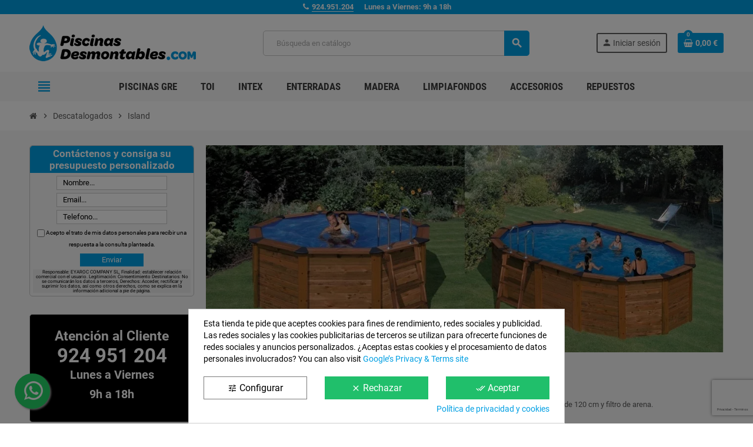

--- FILE ---
content_type: text/html; charset=utf-8
request_url: https://www.piscinasdesmontables.com/piscinas-de-madera-gre-island/
body_size: 26308
content:
<!doctype html>
<html lang="es-ES">
  <head>
    
      
  <meta charset="utf-8">
  <meta name="theme-color" content="#f9f2e8">


  <meta http-equiv="x-ua-compatible" content="ie=edge">



	<link rel="preconnect" href="https://cdn1.piscinasdesmontables.com">
	<link rel="preconnect" href="https://cdn2.piscinasdesmontables.com">
	<link rel="preconnect" href="https://stats.g.doubleclick.net">
	<link rel="preconnect" href="https://www.google.es">
	<link rel="preconnect" href="https://www.google.com">
	<link rel="preconnect" href="https://www.google-analytics.com">
	<link rel="preconnect" href="https://www.googletagmanager.com">
	
	
	<meta name='cookiesplus-added' content='true'><script data-keepinline='true' data-cfasync='false'>let cookiesplusCookieValue=null;if(window.cookiesplus_debug){debugger;}
for(let cookie of document.cookie.split(';')){let[cookieName,value]=cookie.trim().split('=');if(cookieName==='cookiesplus'){cookiesplusCookieValue=decodeURIComponent(value);break;}}
if(cookiesplusCookieValue===null){console.log('%ccookiesplus cookie doesn\'t exist','background: red; color: white');throw new Error('cookiesplus cookie not found');}
try{cookiesplusCookieValue=JSON.parse(cookiesplusCookieValue);}catch(e){console.error('Failed to parse cookiesplus cookie value',e);throw new Error('Invalid cookiesplus cookie value');}
const defaultConsents={'ad_storage':false,'ad_user_data':false,'ad_personalization':false,'analytics_storage':false,'functionality_storage':false,'personalization_storage':false,'security_storage':false,};Object.keys(defaultConsents).forEach(function(key){window[key]=false;});if(cookiesplusCookieValue&&cookiesplusCookieValue.consents){const cookiesplusConsents=Object.keys(cookiesplusCookieValue.consents).filter(v=>v.startsWith('cookiesplus-finality'));cookiesplusConsents.forEach(function(key){const consent_type=cookiesplusCookieValue.consent_mode?.[key]?.consent_type;if(typeof cookiesplusCookieValue.consents!=='undefined'&&typeof cookiesplusCookieValue.consents[key]!=='undefined'&&cookiesplusCookieValue.consents[key]==='on'&&consent_type){Object.entries(consent_type).forEach(([innerKey,value])=>{if(value){window[innerKey]=true;}});}});}
window.dataLayer=window.dataLayer||[];function gtag(){dataLayer.push(arguments);}
gtag('consent','default',{'ad_storage':'denied','ad_user_data':'denied','ad_personalization':'denied','analytics_storage':'denied','functionality_storage':'denied','personalization_storage':'denied','security_storage':'denied','wait_for_update':500});gtag('consent','update',{'ad_storage':window.ad_storage?'granted':'denied','ad_user_data':window.ad_user_data?'granted':'denied','ad_personalization':window.ad_personalization?'granted':'denied','analytics_storage':window.analytics_storage?'granted':'denied','functionality_storage':window.functionality_storage?'granted':'denied','personalization_storage':window.personalization_storage?'granted':'denied','security_storage':window.security_storage?'granted':'denied',});if(cookiesplusCookieValue.consent_mode){if(cookiesplusCookieValue.consent_mode['url_passthrough']!==undefined){gtag('set','url_passthrough',cookiesplusCookieValue.consent_mode['url_passthrough']);}
if(cookiesplusCookieValue.consent_mode['ads_data_redaction']!==undefined){gtag('set','ads_data_redaction',cookiesplusCookieValue.consent_mode['ads_data_redaction']);}}</script><script>
	function Eyaroc_SuperStock(){
		var EyarocEntrega = document.getElementById('EyarocEntrega');
		if (EyarocEntrega !== null) {
			if (document.getElementById("eyaroc_disponible") !== null) {
				EyarocEntrega.style.visibility = "visible";EyarocEntrega.style.display = "block";
				EyarocReserva.style.visibility = "hidden";EyarocReserva.style.display = "none";			}
			if (document.getElementById("eyaroc_agotado") !== null) {
				EyarocEntrega.style.visibility = "hidden";EyarocEntrega.style.display = "none";
				EyarocReserva.style.visibility = "hidden";EyarocReserva.style.display = "none";			}
			if (document.getElementById("eyaroc_reservar") !== null) {
				EyarocEntrega.style.visibility = "hidden";EyarocEntrega.style.display = "none";
				EyarocReserva.style.visibility = "visible";EyarocReserva.style.display = "block";			}
		}
	}
	</script>	
	

<script src="//code.jivosite.com/widget/wcTeBrmDAL" async></script>

  <title>Piscinas de Madera Gre Island</title>
  
    
  
  <meta name="description" content="Las Piscinas de Madera Gre Island son piscinas de acero recubiertas por paneles de madera con una altura de 120 cm y filtro de arena.">
  <meta name="keywords" content="Piscinas de Madera Gre Island">
        <link rel="canonical" href="https://www.piscinasdesmontables.com/piscinas-de-madera-gre-island/">
    
                

  
    <script type="application/ld+json">
  {
    "@context": "https://schema.org",
    "@type": "Organization",
    "name" : "PiscinasDesmontables.com",
          "logo": {
        "@type": "ImageObject",
        "url":"https://cdn2.piscinasdesmontables.com/piscinas-desmontables.png"
      },
        "url" : "https://www.piscinasdesmontables.com/"
  }
</script>

<script type="application/ld+json">
  {
    "@context": "https://schema.org",
    "@type": "WebPage",
    "isPartOf": {
      "@type": "WebSite",
      "url":  "https://www.piscinasdesmontables.com/",
      "name": "PiscinasDesmontables.com"
    },
    "name": "Piscinas de Madera Gre Island",
    "url":  "https://www.piscinasdesmontables.com/piscinas-de-madera-gre-island/"
  }
</script>


  <script type="application/ld+json">
    {
      "@context": "https://schema.org",
      "@type": "BreadcrumbList",
      "itemListElement": [
                  {
            "@type": "ListItem",
            "position": 1,
            "name": "Inicio",
            "item": "https://www.piscinasdesmontables.com/"
          },                  {
            "@type": "ListItem",
            "position": 2,
            "name": "Descatalogados",
            "item": "https://www.piscinasdesmontables.com/descatalogados/"
          },                  {
            "@type": "ListItem",
            "position": 3,
            "name": "Island",
            "item": "https://www.piscinasdesmontables.com/piscinas-de-madera-gre-island/"
          }              ]
    }
  </script>
  
  
  
  <script type="application/ld+json">
  {
    "@context": "https://schema.org",
    "@type": "ItemList",
    "itemListElement": [
              {
          "@type": "ListItem",
          "position": 1,
          "name": "Piscina Gre Island 280x120 KITNP242A",
		  "url": "https://www.piscinasdesmontables.com/piscina-gre-island-280x120-kitnp242a"
        },              {
          "@type": "ListItem",
          "position": 2,
          "name": "Piscina Gre Island 390x120 KITNP352A",
		  "url": "https://www.piscinasdesmontables.com/piscina-gre-island-390x120-kitnp352a"
        },              {
          "@type": "ListItem",
          "position": 3,
          "name": "Piscina Gre Island 490x120 KITNP462",
		  "url": "https://www.piscinasdesmontables.com/piscina-gre-island-490x120-kitnp462"
        },              {
          "@type": "ListItem",
          "position": 4,
          "name": "Piscina Gre Island 535x345x120 KITNPOV502",
		  "url": "https://www.piscinasdesmontables.com/piscina-gre-island-535x345x120-kitnpov502"
        },              {
          "@type": "ListItem",
          "position": 5,
          "name": "Piscina Gre Island 635x420x120 KITNPOV612",
		  "url": "https://www.piscinasdesmontables.com/piscina-gre-island-635x420x120-kitnpov612"
        },              {
          "@type": "ListItem",
          "position": 6,
          "name": "Piscina Gre Island 745x420x120 KITNPOV732",
		  "url": "https://www.piscinasdesmontables.com/piscina-gre-island-745x420x120-kitnpov732"
        },              {
          "@type": "ListItem",
          "position": 7,
          "name": "Piscina de Madera StarPool 280x120 NP242",
		  "url": "https://www.piscinasdesmontables.com/piscina-de-madera-starpool-280x120-np242"
        },              {
          "@type": "ListItem",
          "position": 8,
          "name": "Piscina de Madera StarPool 390x120 NP352",
		  "url": "https://www.piscinasdesmontables.com/piscina-de-madera-starpool-390x120-np352"
        }          ]
  }
</script>

  
  
    
  

  
    <meta property="og:title" content="Piscinas de Madera Gre Island" />
    <meta property="og:description" content="Las Piscinas de Madera Gre Island son piscinas de acero recubiertas por paneles de madera con una altura de 120 cm y filtro de arena." />
    <meta property="og:url" content="https://www.piscinasdesmontables.com/piscinas-de-madera-gre-island/" />
    <meta property="og:site_name" content="PiscinasDesmontables.com" />
    <meta property="og:type" content="website" />  



  <meta name="viewport" content="width=device-width, initial-scale=1, shrink-to-fit=no, maximum-scale=5">



  <link rel="icon" type="image/vnd.microsoft.icon" href="https://cdn1.piscinasdesmontables.com/favicon.png">
  <link rel="shortcut icon" type="image/x-icon" href="https://cdn1.piscinasdesmontables.com/favicon.png">



            


        <link rel="stylesheet" href="https://cdn1.piscinasdesmontables.com/mycss/cache/theme-b0e141456.css" type="text/css" media="all">




    <script type="text/javascript">
        var ASSearchUrl = "https:\/\/www.piscinasdesmontables.com\/module\/pm_advancedsearch4\/advancedsearch4";
        var AdvancedEmailGuardData = {"meta":{"isGDPREnabled":true,"isLegacyOPCEnabled":false,"isLegacyMAModuleEnabled":false,"validationError":null},"settings":{"recaptcha":{"type":"v3","key":"6LfYVqQkAAAAAKXN2QF8DqGuyQX0AA1Chbvc1fnF","forms":{"contact_us":{"size":"normal","align":"offset","offset":3},"register":{"size":"normal","align":"center","offset":1},"login":{"size":"normal","align":"center","offset":1},"reset_password":{"size":"normal","align":"center","offset":1}},"language":"shop","theme":"light","position":"bottomright","hidden":false,"deferred":false}},"context":{"ps":{"v17":true,"v17pc":true,"v17ch":true,"v16":false,"v161":false,"v15":false},"languageCode":"es","pageName":"category"},"trans":{"genericError":"Ha ocurrido un error, por favor, int\u00e9ntelo de nuevo."}};
        var C_P_CMS_PAGE = 11;
        var C_P_CONSENT_DOWNLOAD = "https:\/\/www.piscinasdesmontables.com\/module\/cookiesplus\/front";
        var C_P_COOKIE_CONFIG = {"1":{"cookies":[{"name":"cookiesplus"},{"name":"PHP_SESSID"},{"name":"PrestaShop-#"},{"name":"rc::a"},{"name":"rc::c"}]},"3":{"cookies":[{"name":"collect"},{"name":"r\/collect"},{"name":"_ga"},{"name":"_gat"},{"name":"_gat_gtag_UA_*"},{"name":"_ga_#"},{"name":"_gd#"},{"name":"_gid"}],"consent_type":{"analytics_storage":"true"},"firingEvent":""},"4":{"cookies":[{"name":"ads\/ga-audiences"},{"name":"NID"}],"consent_type":{"ad_storage":"true","ad_user_data":"true","ad_personalization":"true"},"firingEvent":""}};
        var C_P_COOKIE_VALUE = "{}";
        var C_P_DATE = "2026-01-31 02:01:04";
        var C_P_DISPLAY_AGAIN = 0;
        var C_P_DOMAIN = ".piscinasdesmontables.com";
        var C_P_EXPIRY = 365;
        var C_P_FINALITIES_COUNT = 3;
        var C_P_NOT_AVAILABLE_OUTSIDE_EU = 1;
        var C_P_OVERLAY = "1";
        var C_P_OVERLAY_OPACITY = "0.5";
        var C_P_REFRESH = 0;
        var PS_COOKIE_SAMESITE = "Lax";
        var PS_COOKIE_SECURE = 1;
        var as4_orderBySalesAsc = "Los menos vendidos primero";
        var as4_orderBySalesDesc = "Los m\u00e1s vendidos primero";
        var pp_ets_onepagecheckout = false;
        var pp_onepagecheckoutps = true;
        var pp_steasycheckout = false;
        var pp_supercheckout = false;
        var prestashop = {"cart":{"products":[],"totals":{"total":{"type":"total","label":"Total","amount":0,"value":"0,00\u00a0\u20ac"},"total_including_tax":{"type":"total","label":"Total (impuestos incl.)","amount":0,"value":"0,00\u00a0\u20ac"},"total_excluding_tax":{"type":"total","label":"Total (impuestos excl.)","amount":0,"value":"0,00\u00a0\u20ac"}},"subtotals":{"products":{"type":"products","label":"Subtotal","amount":0,"value":"0,00\u00a0\u20ac"},"discounts":null,"shipping":{"type":"shipping","label":"Transporte","amount":0,"value":""},"tax":null},"products_count":0,"summary_string":"0 art\u00edculos","vouchers":{"allowed":1,"added":[]},"discounts":[],"minimalPurchase":25,"minimalPurchaseRequired":"No se ha alcanzado el valor m\u00ednimo del pedido de 25 \u20ac (sin incluir gastos de env\u00edo). Necesita aumentar su pedido."},"currency":{"id":1,"name":"Euro","iso_code":"EUR","iso_code_num":"978","sign":"\u20ac"},"customer":{"lastname":null,"firstname":null,"email":null,"birthday":null,"newsletter":null,"newsletter_date_add":null,"optin":null,"website":null,"company":null,"siret":null,"ape":null,"is_logged":false,"gender":{"type":null,"name":null},"addresses":[]},"country":{"id_zone":"1","id_currency":"1","call_prefix":"34","iso_code":"ES","active":"1","contains_states":"1","need_identification_number":"0","need_zip_code":"1","zip_code_format":"NNNNN","display_tax_label":"1","name":"ESPA\u00d1A","id":6},"language":{"name":"Espa\u00f1ol (Spanish)","iso_code":"es","locale":"es-ES","language_code":"es-es","active":"1","is_rtl":"0","date_format_lite":"d\/m\/Y","date_format_full":"d\/m\/Y H:i:s","id":1},"page":{"title":"","canonical":"https:\/\/www.piscinasdesmontables.com\/piscinas-de-madera-gre-island\/","meta":{"title":"Piscinas de Madera Gre Island","description":"Las Piscinas de Madera Gre Island son piscinas de acero recubiertas por paneles de madera con una altura de 120 cm y filtro de arena.","keywords":"Piscinas de Madera Gre Island","robots":"index"},"page_name":"category","body_classes":{"lang-es":true,"lang-rtl":false,"country-ES":true,"currency-EUR":true,"layout-left-column":true,"page-category":true,"tax-display-enabled":true,"page-customer-account":false,"category-id-1516":true,"category-Island":true,"category-id-parent-1500":true,"category-depth-level-3":true},"admin_notifications":[],"password-policy":{"feedbacks":{"0":"Muy d\u00e9bil","1":"D\u00e9bil","2":"Promedio","3":"Fuerte","4":"Muy fuerte","Straight rows of keys are easy to guess":"Una serie seguida de teclas de la misma fila es f\u00e1cil de adivinar","Short keyboard patterns are easy to guess":"Los patrones de teclado cortos son f\u00e1ciles de adivinar","Use a longer keyboard pattern with more turns":"Usa un patr\u00f3n de teclado m\u00e1s largo y con m\u00e1s giros","Repeats like \"aaa\" are easy to guess":"Las repeticiones como \u00abaaa\u00bb son f\u00e1ciles de adivinar","Repeats like \"abcabcabc\" are only slightly harder to guess than \"abc\"":"Las repeticiones como \"abcabcabc\" son solo un poco m\u00e1s dif\u00edciles de adivinar que \"abc\"","Sequences like abc or 6543 are easy to guess":"Las secuencias como \"abc\" o \"6543\" son f\u00e1ciles de adivinar","Recent years are easy to guess":"Los a\u00f1os recientes son f\u00e1ciles de adivinar","Dates are often easy to guess":"Las fechas suelen ser f\u00e1ciles de adivinar","This is a top-10 common password":"Esta es una de las 10 contrase\u00f1as m\u00e1s comunes","This is a top-100 common password":"Esta es una de las 100 contrase\u00f1as m\u00e1s comunes","This is a very common password":"Esta contrase\u00f1a es muy com\u00fan","This is similar to a commonly used password":"Esta contrase\u00f1a es similar a otras contrase\u00f1as muy usadas","A word by itself is easy to guess":"Una palabra que por s\u00ed misma es f\u00e1cil de adivinar","Names and surnames by themselves are easy to guess":"Los nombres y apellidos completos son f\u00e1ciles de adivinar","Common names and surnames are easy to guess":"Los nombres comunes y los apellidos son f\u00e1ciles de adivinar","Use a few words, avoid common phrases":"Usa varias palabras, evita frases comunes","No need for symbols, digits, or uppercase letters":"No se necesitan s\u00edmbolos, d\u00edgitos o letras may\u00fasculas","Avoid repeated words and characters":"Evita repetir palabras y caracteres","Avoid sequences":"Evita secuencias","Avoid recent years":"Evita a\u00f1os recientes","Avoid years that are associated with you":"Evita a\u00f1os que puedan asociarse contigo","Avoid dates and years that are associated with you":"Evita a\u00f1os y fechas que puedan asociarse contigo","Capitalization doesn't help very much":"Las may\u00fasculas no ayudan mucho","All-uppercase is almost as easy to guess as all-lowercase":"Todo en may\u00fasculas es casi tan f\u00e1cil de adivinar como en min\u00fasculas","Reversed words aren't much harder to guess":"Las palabras invertidas no son mucho m\u00e1s dif\u00edciles de adivinar","Predictable substitutions like '@' instead of 'a' don't help very much":"Las sustituciones predecibles como usar \"@\" en lugar de \"a\" no ayudan mucho","Add another word or two. Uncommon words are better.":"A\u00f1ade una o dos palabras m\u00e1s. Es mejor usar palabras poco habituales."}}},"shop":{"name":"PiscinasDesmontables.com","logo":"https:\/\/www.piscinasdesmontables.com\/img\/logo-1758883242.jpg","stores_icon":"https:\/\/www.piscinasdesmontables.com\/img\/logo_stores.png","favicon":"https:\/\/www.piscinasdesmontables.com\/img\/favicon.ico"},"core_js_public_path":"\/themes\/","urls":{"base_url":"https:\/\/www.piscinasdesmontables.com\/","current_url":"https:\/\/www.piscinasdesmontables.com\/piscinas-de-madera-gre-island\/","shop_domain_url":"https:\/\/www.piscinasdesmontables.com","img_ps_url":"https:\/\/www.piscinasdesmontables.com\/img\/","img_cat_url":"https:\/\/www.piscinasdesmontables.com\/img\/c\/","img_lang_url":"https:\/\/www.piscinasdesmontables.com\/img\/l\/","img_prod_url":"https:\/\/www.piscinasdesmontables.com\/img\/p\/","img_manu_url":"https:\/\/www.piscinasdesmontables.com\/img\/m\/","img_sup_url":"https:\/\/www.piscinasdesmontables.com\/img\/su\/","img_ship_url":"https:\/\/www.piscinasdesmontables.com\/img\/s\/","img_store_url":"https:\/\/www.piscinasdesmontables.com\/img\/st\/","img_col_url":"https:\/\/www.piscinasdesmontables.com\/img\/co\/","img_url":"https:\/\/www.piscinasdesmontables.com\/themes\/ZOneTheme\/assets\/img\/","css_url":"https:\/\/www.piscinasdesmontables.com\/themes\/ZOneTheme\/assets\/css\/","js_url":"https:\/\/www.piscinasdesmontables.com\/themes\/ZOneTheme\/assets\/js\/","pic_url":"https:\/\/www.piscinasdesmontables.com\/upload\/","theme_assets":"https:\/\/www.piscinasdesmontables.com\/themes\/ZOneTheme\/assets\/","theme_dir":"https:\/\/www.piscinasdesmontables.com\/themes\/ZOneTheme\/","pages":{"address":"https:\/\/www.piscinasdesmontables.com\/direccion","addresses":"https:\/\/www.piscinasdesmontables.com\/mis-direcciones","authentication":"https:\/\/www.piscinasdesmontables.com\/inicio-sesion","manufacturer":"https:\/\/www.piscinasdesmontables.com\/fabricantes","cart":"https:\/\/www.piscinasdesmontables.com\/carrito","category":"https:\/\/www.piscinasdesmontables.com\/index.php?controller=category","cms":"https:\/\/www.piscinasdesmontables.com\/index.php?controller=cms","contact":"https:\/\/www.piscinasdesmontables.com\/contactanos","discount":"https:\/\/www.piscinasdesmontables.com\/mi-descuento","guest_tracking":"https:\/\/www.piscinasdesmontables.com\/seguimiento-cliente-no-registrado","history":"https:\/\/www.piscinasdesmontables.com\/historial-compra","identity":"https:\/\/www.piscinasdesmontables.com\/mis-datos-personales","index":"https:\/\/www.piscinasdesmontables.com\/","my_account":"https:\/\/www.piscinasdesmontables.com\/mi-cuenta","order_confirmation":"https:\/\/www.piscinasdesmontables.com\/confirmacion-pedido","order_detail":"https:\/\/www.piscinasdesmontables.com\/index.php?controller=order-detail","order_follow":"https:\/\/www.piscinasdesmontables.com\/seguimiento-pedido","order":"https:\/\/www.piscinasdesmontables.com\/pedido","order_return":"https:\/\/www.piscinasdesmontables.com\/index.php?controller=order-return","order_slip":"https:\/\/www.piscinasdesmontables.com\/albaran","pagenotfound":"https:\/\/www.piscinasdesmontables.com\/pagina-no-encontrada","password":"https:\/\/www.piscinasdesmontables.com\/recuperacion-contrasena","pdf_invoice":"https:\/\/www.piscinasdesmontables.com\/index.php?controller=pdf-invoice","pdf_order_return":"https:\/\/www.piscinasdesmontables.com\/index.php?controller=pdf-order-return","pdf_order_slip":"https:\/\/www.piscinasdesmontables.com\/index.php?controller=pdf-order-slip","prices_drop":"https:\/\/www.piscinasdesmontables.com\/bajamos-precios","product":"https:\/\/www.piscinasdesmontables.com\/index.php?controller=product","registration":"https:\/\/www.piscinasdesmontables.com\/registro","search":"https:\/\/www.piscinasdesmontables.com\/buscar","sitemap":"https:\/\/www.piscinasdesmontables.com\/mapa-web","stores":"https:\/\/www.piscinasdesmontables.com\/tiendas","supplier":"https:\/\/www.piscinasdesmontables.com\/proveedor","new_products":"https:\/\/www.piscinasdesmontables.com\/nuevos-productos","brands":"https:\/\/www.piscinasdesmontables.com\/fabricantes","register":"https:\/\/www.piscinasdesmontables.com\/registro","order_login":"https:\/\/www.piscinasdesmontables.com\/pedido?login=1"},"alternative_langs":[],"actions":{"logout":"https:\/\/www.piscinasdesmontables.com\/?mylogout="},"no_picture_image":{"bySize":{"cart_default":{"url":"https:\/\/www.piscinasdesmontables.com\/img\/p\/es-default-cart_default.jpg","width":90,"height":90},"small_default":{"url":"https:\/\/www.piscinasdesmontables.com\/img\/p\/es-default-small_default.jpg","width":90,"height":90},"home_default":{"url":"https:\/\/www.piscinasdesmontables.com\/img\/p\/es-default-home_default.jpg","width":280,"height":280},"medium_default":{"url":"https:\/\/www.piscinasdesmontables.com\/img\/p\/es-default-medium_default.jpg","width":450,"height":450},"large_default":{"url":"https:\/\/www.piscinasdesmontables.com\/img\/p\/es-default-large_default.jpg","width":800,"height":800}},"small":{"url":"https:\/\/www.piscinasdesmontables.com\/img\/p\/es-default-cart_default.jpg","width":90,"height":90},"medium":{"url":"https:\/\/www.piscinasdesmontables.com\/img\/p\/es-default-home_default.jpg","width":280,"height":280},"large":{"url":"https:\/\/www.piscinasdesmontables.com\/img\/p\/es-default-large_default.jpg","width":800,"height":800},"legend":""}},"configuration":{"display_taxes_label":true,"display_prices_tax_incl":false,"is_catalog":false,"show_prices":true,"opt_in":{"partner":false},"quantity_discount":{"type":"discount","label":"Descuento unitario"},"voucher_enabled":1,"return_enabled":0},"field_required":[],"breadcrumb":{"links":[{"title":"Inicio","url":"https:\/\/www.piscinasdesmontables.com\/"},{"title":"Descatalogados","url":"https:\/\/www.piscinasdesmontables.com\/descatalogados\/"},{"title":"Island","url":"https:\/\/www.piscinasdesmontables.com\/piscinas-de-madera-gre-island\/"}],"count":3},"link":{"protocol_link":"https:\/\/","protocol_content":"https:\/\/"},"time":1769821264,"static_token":"79487e4f9bf2668f65d0adf598406c92","token":"e9e4ea67a6482893ebfa0b1c98a81587","debug":false,"modules":{"zonethememanager":{"progress_bar":0,"boxed_layout":false,"lazy_loading":true,"sidebar_cart":1,"sidebar_navigation":1,"product_countdown":1,"svg_logo":false,"svg_width":"150px","sticky_menu":1,"sticky_mobile":0,"mobile_megamenu":false,"product_quickview":0,"product_addtocart":0,"product_details":1,"product_grid_columns":4,"body_classes":"no-customer-address","is_mobile":false,"product_grid_desc":"","product_grid_available":0,"product_grid_colors":0,"cat_image":1,"cat_description":1,"cat_expand_desc":1,"cat_subcategories":1,"cat_default_view":"grid","product_info_layout":"accordions","product_qty_add_inline":true,"product_actions_position":false,"product_image_zoom":0,"product_attr_combinations":false,"product_attr_swatches":false,"product_attr_default":true,"checkout_login_first":0,"is_quickview":false,"ps_legalcompliance_spl":false,"enabled_pm_advancedsearch4":true,"psDimensionUnit":"cm","assetsFonts":"https:\/\/www.piscinasdesmontables.com\/themes\/ZOneTheme\/assets\/fonts\/"}}};
        var varBreadcrumbLinks = ["https:\/\/www.piscinasdesmontables.com\/","https:\/\/www.piscinasdesmontables.com\/descatalogados\/","https:\/\/www.piscinasdesmontables.com\/piscinas-de-madera-gre-island\/"];
        var varCategoryTreeController = "https:\/\/www.piscinasdesmontables.com\/module\/zonethememanager\/categoryTree";
        var varGetFinalDateController = "https:\/\/www.piscinasdesmontables.com\/module\/zonethememanager\/getFinalDate";
        var varGetFinalDateMiniatureController = "https:\/\/www.piscinasdesmontables.com\/module\/zonethememanager\/getFinalDateMiniature";
        var varMenuDropdownContentController = "https:\/\/www.piscinasdesmontables.com\/module\/zonemegamenu\/menuDropdownContent";
        var varPSAjaxCart = 1;
        var varProductCommentGradeController = "https:\/\/www.piscinasdesmontables.com\/module\/zonethememanager\/CommentGrade";
        var varZOneThemeVersion = "2.7.3";
      </script>





  
<style type="text/css">a, .btn-outline-primary, .btn-outline-primary.disabled, .btn-outline-primary:disabled, .btn-link, .page-link, .text-primary, .products-selection .total-products p, .products-selection .products-sort-order .product-display .display-select .selected, #header .left-nav-trigger .left-nav-icon, #footer .footer-about-us .fa, #footer .footer-about-us .material-icons, .feature .material-icons, .feature .fa, .feature2 a:hover {color: #009FE3} .btn-primary, .btn-primary.disabled, .btn-primary:disabled, .btn-outline-primary:hover, .btn-outline-primary:not(:disabled):not(.disabled):active, .btn-outline-primary:not(:disabled):not(.disabled).active, .show > .btn-outline-primary.dropdown-toggle, .nav-pills .nav-link.active, .nav-pills .show > .nav-link, .page-item.active .page-link, .badge-primary, .progress-bar, .list-group-item.active, .bg-primary, .btn.btn-primary, .btn.btn-primary.disabled, .btn.btn-primary:disabled, .group-span-filestyle .btn-default, .group-span-filestyle .bootstrap-touchspin .btn-touchspin, .bootstrap-touchspin .group-span-filestyle .btn-touchspin, .pagination .page-list .current a, .add-to-cart, .add-to-cart.disabled, .add-to-cart:disabled, .sidebar-currency .currency-list .current .dropdown-item, .sidebar-language .language-list .current .dropdown-item, .pace .pace-progress, .pace-bounce .pace-activity, #header .mobile-header-version .mobile-menu-icon, .banner3:hover, #product-comments-list-pagination ul li.active span {background-color: #009FE3} .btn-primary, .btn-primary.disabled, .btn-primary:disabled, .btn-outline-primary, .btn-outline-primary:hover, .btn-outline-primary:not(:disabled):not(.disabled):active, .btn-outline-primary:not(:disabled):not(.disabled).active, .show > .btn-outline-primary.dropdown-toggle, .page-item.active .page-link, .list-group-item.active, .border-primary, .product-combinations .combination-item.active .switch-cbnt, .product-swatches .swatches-list > li.selected > span, .pace .pace-activity {border-color: #009FE3} .btn-primary:hover, .btn-primary:focus, .btn.btn-primary:hover, .btn-primary:not(:disabled):not(.disabled):active, .btn-primary:not(:disabled):not(.disabled).active, .btn.btn-primary:not(:disabled):not(.disabled):active, .btn.btn-primary:not(:disabled):not(.disabled).active, .add-to-cart:hover, .add-to-cart:not(:disabled):not(.disabled):active, .add-to-cart:not(:disabled):not(.disabled).active {background-color: #007bb0} a:hover, .btn-link:hover, .page-link:hover, .btn-teriary:hover, .btn.btn-teriary:hover, .ui-autocomplete.ui-menu .ui-menu-item .ui-state-focus, .ui-autocomplete.ui-menu .ui-menu-item .ui-state-hover, .dropdown .expand-more:hover, .dropdown a.expand-more:hover, .dropdown-item:hover, .dropdown-item:focus, .checkout-step-order .step-part .edit, .checkout-step-order .step-part.current .part-icon, .checkout-step-order .step-part.current.reachable.complete .part-icon, .page-my-account #content .links a:hover, .active-filters .filter-block .material-icons, .product-price, .price-total, .product-name a:hover, a.product-name:hover, .product-list .product-miniature .grid-hover-btn a, .product-list .product-miniature .grid-hover-btn button, .wishlist-button-add.wishlist-button-product, .main-product-details .product-cover .layer .zoom-in, #product-modal .arrows, .cart-items-review .product-line-grid .product-prices .qty, .st-menu-close:hover, .aone-slideshow .nivoSlider .nivo-directionNav .nivo-prevNav, .aone-slideshow .nivoSlider .nivo-directionNav .nivo-nextNav, #header .left-nav-trigger .left-nav-icon:hover, .feature a:hover, .feature2 .material-icons, .feature2 .fa, .icon-link:hover {color: #009FE3} .custom-checkbox input[type="checkbox"]:hover + .check-shape, .custom-radio input[type="radio"]:hover + .check-shape, .custom-checkbox input[type="checkbox"]:checked + .check-shape, .custom-radio input[type="radio"]:checked + .check-shape, .custom-checkbox .check-shape.color .check-circle, .custom-radio .check-shape.color .check-circle, .category-tree > ul > li > a:hover:before, .main-product-details .product-images li.thumb-container .thumb.selected, .product-swatches .swatches-list > li.selected > span.color .check-circle, #product-modal .product-images img.selected, .anav-top .acategory-content .category-subs li a:hover:before, .aone-slideshow .nivoSlider .nivo-controlNav a.active, .banner2 a:before {border-color: #009FE3} .custom-checkbox input[type="checkbox"]:checked + .check-shape, .custom-radio input[type="radio"]:checked + .check-shape, .category-tree > ul > li > a:hover:before, .discount-percentage, .discount-amount, .product-flags .product-flag.discount span, .product-flags .product-flag.on-sale span, .add-to-cart.added:after, .main-product-details .scroll-box-arrows .left, .main-product-details .scroll-box-arrows .right, .cart-preview .cart-header .cart-products-count, .slick-prev, .slick-next, .slick-dots li button, .anav-top .acategory-content .category-subs li a:hover:before, .aone-slideshow .nivoSlider .nivo-controlNav a, .aone-popupnewsletter button.close, #header .sticky-icon-cart .cart-products-count, #scrollTopButton .scroll-button, .typoImageSlider .scrollArrows .left, .typoImageSlider .scrollArrows .right {background-color: #009FE3} .header-banner a:hover, .header-nav a:not(.dropdown-item):hover, .main-header a:not(.dropdown-item):hover, .header-nav .dropdown .expand-more:hover, .checkout-header-right a:not(.dropdown-item):hover {color: } .anav-top .adropdown a:hover, .anav-top .acategory-content .category-title a:hover, .anav-top .aproduct-content .product-name a:hover, .anav-top .amanufacturer-content .brand-name a:hover {color: #009FE3} .anav-top .acategory-content .category-subs li a:hover:before {border-color: #009FE3} .anav-top .acategory-content .category-subs li a:hover:before {background-color: #009FE3} #footer {background-color: #000000} .icon-link:hover, .checkout-step-order .step-part .edit, .active-filters .filter-block .material-icons, .product-list .product-miniature .grid-hover-btn a, .product-list .product-miniature .grid-hover-btn button, .wishlist-button-add.wishlist-button-product, .main-product-details .product-cover .layer .zoom-in, #product-modal .arrows, .st-menu-close:hover, .aone-slideshow .nivoSlider .nivo-directionNav .nivo-prevNav, .aone-slideshow .nivoSlider .nivo-directionNav .nivo-nextNav {color: #009FE3} .add-to-cart.added:after, .main-product-details .scroll-box-arrows .left, .main-product-details .scroll-box-arrows .right, .slick-prev, .slick-next, .slick-dots li button, .aone-slideshow .nivoSlider .nivo-controlNav a, .aone-popupnewsletter button.close, #scrollTopButton .scroll-button, .typoImageSlider .scrollArrows .left, .typoImageSlider .scrollArrows .right {background-color: #009FE3} .aone-slideshow .nivoSlider .nivo-controlNav a.active {border-color: #009FE3} .btn-primary, .btn-primary.disabled, .btn-primary:disabled, .btn.btn-primary, .btn.btn-primary.disabled, .btn.btn-primary:disabled, .add-to-cart, .add-to-cart.disabled, .add-to-cart:disabled, #header .mobile-header-version .mobile-menu-icon {background-color: #009FE3} .btn-primary, .btn-primary.disabled, .btn-primary:disabled {border-color: #009FE3} .btn-primary:hover, .btn-primary:focus, .btn.btn-primary:hover, .btn-primary:not(:disabled):not(.disabled):active, .btn-primary:not(:disabled):not(.disabled).active, .btn.btn-primary:not(:disabled):not(.disabled):active, .btn.btn-primary:not(:disabled):not(.disabled).active, .add-to-cart:hover, .add-to-cart:not(:disabled):not(.disabled):active, .add-to-cart:not(:disabled):not(.disabled).active {background-color: #007bb0} .product-name a:hover, a.product-name:hover {color: #009FE3} .product-price, .price-total {color: #009FE3} </style>

<style>div#cookiesplus-modal,#cookiesplus-modal>div,#cookiesplus-modal p{background-color:#fff !important}#cookiesplus-modal>div,#cookiesplus-modal p{color:#000 !important}#cookiesplus-modal button.cookiesplus-accept,#cookiesplus-modal button.cookiesplus-accept-encourage{background-color:#20bf6b}#cookiesplus-modal button.cookiesplus-accept,#cookiesplus-modal button.cookiesplus-accept-encourage{border:1px solid #20bf6b}#cookiesplus-modal button.cookiesplus-accept,#cookiesplus-modal button.cookiesplus-accept-encourage{color:#fff}#cookiesplus-modal button.cookiesplus-accept,#cookiesplus-modal button.cookiesplus-accept-encourage{font-size:16px}#cookiesplus-modal button.cookiesplus-more-information{background-color:#fff}#cookiesplus-modal button.cookiesplus-more-information{border:1px solid #7a7a7a}#cookiesplus-modal button.cookiesplus-more-information{color:#000}#cookiesplus-modal button.cookiesplus-more-information{font-size:16px}#cookiesplus-modal button.cookiesplus-reject,#cookiesplus-modal button.cookiesplus-reject-encourage{background-color:#20bf6b}#cookiesplus-modal button.cookiesplus-reject,#cookiesplus-modal button.cookiesplus-reject-encourage{border:1px solid #20bf6b}#cookiesplus-modal button.cookiesplus-reject,#cookiesplus-modal button.cookiesplus-reject-encourage{color:#fff}#cookiesplus-modal button.cookiesplus-reject,#cookiesplus-modal button.cookiesplus-reject-encourage{font-size:16px}#cookiesplus-modal button.cookiesplus-save:not([disabled]){background-color:#fff}#cookiesplus-modal button.cookiesplus-save:not([disabled]){border:1px solid #7a7a7a}#cookiesplus-modal button.cookiesplus-save:not([disabled]){color:#000}#cookiesplus-modal button.cookiesplus-save{font-size:16px}#cookiesplus-tab{bottom:0;left:0}</style>

            <script id="js-rcpgtm-config" type="application/json">{"bing":{"tracking_id":"","feed":{"id_product_prefix":"","id_product_source_key":"id_product","id_variant_prefix":"","id_variant_source_key":"id_attribute"}},"context":{"browser":{"device_type":1},"localization":{"id_country":6,"country_code":"ES","id_currency":1,"currency_code":"EUR","id_lang":1,"lang_code":"es"},"page":{"controller_name":"category","products_per_page":24,"category":{"id_category":1516,"name":"Island","path":["Inicio","Descatalogados","Island"]},"search_term":""},"shop":{"id_shop":1,"shop_name":"PiscinasDesmontables.com","base_dir":"https:\/\/www.piscinasdesmontables.com\/"},"tracking_module":{"module_name":"rcpgtagmanager","module_version":"4.4.6","checkout_module":{"module":"default","controller":"order"},"service_version":"8","token":"ca8e40a2f6c1b32eb6f6e212f4549788"},"user":[]},"criteo":{"tracking_id":"","feed":{"id_product_prefix":"","id_product_source_key":"id_product","id_variant_prefix":"","id_variant_source_key":"id_attribute"}},"facebook":{"tracking_id":"","feed":{"id_product_prefix":"","id_product_source_key":"id_product","id_variant_prefix":"","id_variant_source_key":"id_attribute"}},"ga4":{"tracking_id":"G-YJZDBBNZDP","server_container_url":"","is_url_passthrough":true,"is_data_import":false},"gads":{"tracking_id":"971849167","merchant_id":"9372735","conversion_labels":{"create_account":"","product_view":"","add_to_cart":"","begin_checkout":"","purchase":"7pyhCJ7ArtAbEM_7tM8D"},"is_custom_remarketing":false},"gtm":{"tracking_id":"GTM-TB7F4Z74","is_internal_traffic":false,"script_url":"https:\/\/www.googletagmanager.com\/gtm.js","data_layer_name":"dataLayer","id_parameter":"id","override_tracking_id":""},"google_feed":{"id_product_prefix":"","id_product_source_key":"id_product","id_variant_prefix":"","id_variant_source_key":"id_attribute"},"kelkoo":{"tracking_list":[],"feed":{"id_product_prefix":"","id_product_source_key":"id_product","id_variant_prefix":"","id_variant_source_key":"id_attribute"}},"pinterest":{"tracking_id":"","feed":{"id_product_prefix":"","id_product_source_key":"id_product","id_variant_prefix":"","id_variant_source_key":"id_attribute"}},"tiktok":{"tracking_id":"","feed":{"id_product_prefix":"","id_product_source_key":"id_product","id_variant_prefix":"","id_variant_source_key":"id_attribute"}},"twitter":{"tracking_id":"","events":{"add_to_cart_id":"","payment_info_id":"","checkout_initiated_id":"","product_view_id":"","lead_id":"","purchase_id":"","search_id":""},"feed":{"id_product_prefix":"","id_product_source_key":"id_product","id_variant_prefix":"","id_variant_source_key":"id_attribute"}}}</script>

        <script type="text/javascript" data-keepinline="true" data-cfasync="false">
            
            const rcpgtm_config = document.getElementById('js-rcpgtm-config') ?
                JSON.parse(document.getElementById('js-rcpgtm-config').textContent) :
                {}
            ;

            if (typeof rcpgtm_config === 'object' && rcpgtm_config.gtm?.tracking_id && rcpgtm_config.context?.browser) {
                rcpgtm_config.context.browser.user_agent = navigator.userAgent;
                rcpgtm_config.context.browser.navigator_lang = navigator.language || navigator.userLanguage;
                rcpgtm_config.context.browser.fingerprint = JSON.parse(window.localStorage.getItem('RCFingerprint'))?.value || window.crypto.randomUUID();
                rcpgtm_config.context.page.fingerprint = window.crypto.randomUUID();
                document.getElementById('js-rcpgtm-config').textContent = JSON.stringify(rcpgtm_config);

                window[rcpgtm_config.gtm.data_layer_name] = window[rcpgtm_config.gtm.data_layer_name] || [];

                const data_init = {
                    config: (({ gtm, context, ...rest }) => rest)(rcpgtm_config),
                    context: {
                        browser: {
                            ...rcpgtm_config.context.browser,
                            is_internal_traffic: rcpgtm_config.gtm.is_internal_traffic
                        },
                        page: (({ products_per_page, ...rest }) => rest)(rcpgtm_config.context.page),
                        localization: rcpgtm_config.context.localization,
                        shop: rcpgtm_config.context.shop,
                        user: rcpgtm_config.context.user,
                    },
                };

                window[rcpgtm_config.gtm.data_layer_name].push(data_init);

                (function(w,d,s,l,u,p,i){
                    w[l]=w[l]||[];w[l].push({'gtm.start': new Date().getTime(),event:'gtm.js'});
                    var f=d.getElementsByTagName(s)[0],j=d.createElement(s),dl=l!='dataLayer'?'&l='+l:'';
                    j.async=true;
                    j.src=u+'?'+p+'='+i+dl;
                    f.parentNode.insertBefore(j,f);
                })(window, document, 'script', rcpgtm_config.gtm.data_layer_name, rcpgtm_config.gtm.script_url, rcpgtm_config.gtm.id_parameter, rcpgtm_config.gtm.override_tracking_id || rcpgtm_config.gtm.tracking_id);
            }
            
        </script>
    




    
  </head>

  <body id="category"
    class="st-wrapper lang-es country-es currency-eur layout-left-column page-category tax-display-enabled category-id-1516 category-island category-id-parent-1500 category-depth-level-3
    no-customer-address    "
  >
    
      
    

    
        <div class="st-menu st-effect-left" data-st-menu>
    <div class="st-menu-close d-flex" data-close-st-menu><i class="material-icons">close</i></div>
    <div class="st-menu-title h4">
      Menú
    </div>

          <div class="js-sidebar-category-tree sidebar-menu">
  <div class="waiting-load-categories"></div>
</div>
    
    <div id="js-header-phone-sidebar" class="sidebar-header-phone js-hidden"></div>
    <div id="js-account-sidebar" class="sidebar-account text-center user-info js-hidden"></div>
    <div id="js-language-sidebar" class="sidebar-language js-hidden"></div>
    <div id="js-left-currency-sidebar" class="sidebar-currency js-hidden"></div>
  </div>
    

    <main id="page" class="st-pusher ">

      
              

      <header id="header">
        
          
  <!-- desktop header -->
  <div class="desktop-header-version">
    
      <div class="header-banner clearfix">
        <div class="header-event-banner" style="background-color: #009FE3;">
  <div class="container">
    <div class="header-event-banner-wrapper">
      <p><span class="fa fa-phone"> </span> <b><a href="tel:924951204" rel="nofollow">924.951.204</a>      Lunes a Viernes: 9h a 18h</b></p>
    </div>
  </div>
</div>


      </div>
    

    
      <div class="header-nav clearfix">
        <div class="container">
          <div class="header-nav-wrapper d-flex align-items-center justify-content-between">
            <div class="left-nav d-flex">
              
            </div>
            <div class="right-nav d-flex">
              
            </div>
          </div>
        </div>
      </div>
    

    
      <div class="main-header clearfix">
        <div class="container">
          <div class="header-wrapper d-flex align-items-center">

            
              <div class="header-logo">
                
  <a href="https://www.piscinasdesmontables.com/" title="PiscinasDesmontables.com">
          <img class="logo" src="https://cdn2.piscinasdesmontables.com/piscinas-desmontables.png" alt="Piscinas Desmontables" width="283" height="80">
      </a>

              </div>
            

            
              <div class="header-right">
                <div class="display-top align-items-center d-flex flex-wrap flex-lg-nowrap justify-content-end">
                  <!-- Block search module TOP -->
<div class="searchbar-wrapper">
  <div id="search_widget" class="js-search-source" data-search-controller-url="//www.piscinasdesmontables.com/buscar">
    <div class="search-widget ui-front">
      <form method="get" action="//www.piscinasdesmontables.com/buscar">
        <input type="hidden" name="controller" value="search">
        <input class="form-control" type="text" name="s" value="" placeholder="Búsqueda en catálogo" aria-label="Buscar">
        <button type="submit" class="btn-primary">
          <i class="material-icons search">search</i>
        </button>
      </form>
    </div>
  </div>
</div>
<!-- /Block search module TOP -->
<div class="customer-signin-module">
  <div class="user-info">
          <div class="js-account-source">
        <ul>
          <li>
            <div class="account-link">
              <a
                href="https://www.piscinasdesmontables.com/inicio-sesion"
                title="Acceda a su cuenta de cliente"
                rel="nofollow"
              >
                <i class="material-icons">person</i><span>Iniciar sesión</span>
              </a>
            </div>
          </li>
        </ul>
      </div>
      </div>
</div><div class="shopping-cart-module">
  <div class="blockcart cart-preview" data-refresh-url="//www.piscinasdesmontables.com/module/ps_shoppingcart/ajax" data-sidebar-cart-trigger>
    <ul class="cart-header">
      <li data-header-cart-source>
        <a href="//www.piscinasdesmontables.com/carrito?action=show" class="cart-link btn-primary" rel="nofollow" aria-label="Enlace al carrito de la compra que tiene 0 productos">
          <span class="cart-design"><i class="fa fa-shopping-basket" aria-hidden="true"></i><span class="cart-products-count">0</span></span>
          <span class="cart-total-value">0,00 €</span>
        </a>
      </li>
    </ul>

          <div class="cart-dropdown" data-shopping-cart-source>
  <div class="cart-dropdown-wrapper">
    <div class="cart-title h4">Carrito</div>
          <div class="no-items">
        No hay más artículos en su carrito
      </div>
      </div>
  <div class="js-cart-update-quantity page-loading-overlay cart-overview-loading">
    <div class="page-loading-backdrop d-flex align-items-center justify-content-center">
      <span class="uil-spin-css"><span><span></span></span><span><span></span></span><span><span></span></span><span><span></span></span><span><span></span></span><span><span></span></span><span><span></span></span><span><span></span></span></span>
    </div>
  </div>
</div>
      </div>
</div>

                </div>
              </div>
            

          </div>
        </div>
      </div>
    

    
      <div class="header-bottom clearfix">
        <div class="header-main-menu" id="header-main-menu" data-sticky-menu>
          <div class="container">
            <div class="header-main-menu-wrapper">
                              <div class="left-nav-trigger" data-left-nav-trigger>
                  <div class="left-nav-icon d-flex align-items-center justify-content-center">
                    <i class="material-icons">view_headline</i>
                  </div>
                </div>
                            <div class="sticky-icon-cart" data-sticky-cart data-sidebar-cart-trigger></div>
                <div id="amegamenu" class="">
    <ul class="anav-top js-ajax-mega-menu">
          <li class="amenu-item plex " data-id-menu="9">
        <a href="/piscinas-gre/" class="amenu-link" >                    <span>Piscinas Gre</span>
                  </a>
                  <div class="adropdown adrd5">
            <div class="js-dropdown-content" data-id-menu="9"></div>
          </div>
              </li>
          <li class="amenu-item plex " data-id-menu="10">
        <a href="/piscinas-toi/" class="amenu-link" >                    <span>Toi</span>
                  </a>
                  <div class="adropdown adrd5">
            <div class="js-dropdown-content" data-id-menu="10"></div>
          </div>
              </li>
          <li class="amenu-item plex " data-id-menu="11">
        <a href="/piscinas-intex/" class="amenu-link" >                    <span>Intex</span>
                  </a>
                  <div class="adropdown adrd4">
            <div class="js-dropdown-content" data-id-menu="11"></div>
          </div>
              </li>
          <li class="amenu-item plex " data-id-menu="12">
        <a href="/piscinas-enterradas/" class="amenu-link" >                    <span>Enterradas</span>
                  </a>
                  <div class="adropdown adrd3">
            <div class="js-dropdown-content" data-id-menu="12"></div>
          </div>
              </li>
          <li class="amenu-item plex " data-id-menu="13">
        <a href="/piscinas-de-madera/" class="amenu-link" >                    <span>Madera</span>
                  </a>
                  <div class="adropdown adrd3">
            <div class="js-dropdown-content" data-id-menu="13"></div>
          </div>
              </li>
          <li class="amenu-item plex " data-id-menu="14">
        <a href="/limpiafondos-piscina/" class="amenu-link" >                    <span>Limpiafondos</span>
                  </a>
                  <div class="adropdown adrd4">
            <div class="js-dropdown-content" data-id-menu="14"></div>
          </div>
              </li>
          <li class="amenu-item plex " data-id-menu="15">
        <a href="/accesorios-piscinas/" class="amenu-link" >                    <span>Accesorios</span>
                  </a>
                  <div class="adropdown adrd5">
            <div class="js-dropdown-content" data-id-menu="15"></div>
          </div>
              </li>
          <li class="amenu-item plex " data-id-menu="16">
        <a href="/repuestos-piscinas/" class="amenu-link" >                    <span>Repuestos</span>
                  </a>
                  <div class="adropdown adrd4">
            <div class="js-dropdown-content" data-id-menu="16"></div>
          </div>
              </li>
        </ul>
  </div>

            </div>
          </div>
        </div>
      </div>
    
  </div>



        
      </header>

      <section id="wrapper">
        
          
<nav class="breadcrumb-wrapper ">
  <div class="container">
    <ol class="breadcrumb" data-depth="3">
              
                      <li class="breadcrumb-item">
                                            <a href="https://www.piscinasdesmontables.com/" class="item-name">
                                      <i class="fa fa-home home" aria-hidden="true"></i>
                                      <span>Inicio</span>
                </a>
                          </li>
                  
              
                      <li class="breadcrumb-item">
                              <span class="separator material-icons">chevron_right</span>
                                            <a href="https://www.piscinasdesmontables.com/descatalogados/" class="item-name">
                                      <span>Descatalogados</span>
                </a>
                          </li>
                  
              
                      <li class="breadcrumb-item">
                              <span class="separator material-icons">chevron_right</span>
                                            <span class="item-name">Island</span>
                          </li>
                  
          </ol>
  </div>
</nav>
        

        
          
<aside id="notifications">
  <div class="notifications-container container">
    
    
    
      </div>
</aside>
        

        

        

        
          <div class="main-content">
            <div class="container">
              <div class="row ">
									
					  <div id="left-column" class="sidebar-column col-12 col-md-4 col-lg-3">
						<div class="column-wrapper">
							 								<div class='MiFormulario'>
									<form method='post' id='MiFormulario' name='MiFormulario'>
										<div class='titulo'>
											<b>Contáctenos y consiga su presupuesto personalizado</b>
											<input type='hidden' name='url' value=''>
											<input type='hidden' name='lang' value='ES-V8'>
										</div>
										<div class='contenido'>
											<p><input type='text'  class='input_text' name='nombre' value='Nombre...' onFocus="document.MiFormulario.nombre.value='';"></p>
											<p><input type='text'  class='input_text' name='email' value='Email...' onFocus="document.MiFormulario.email.value='';"></p>
											<p><input type='text'  class='input_text' name='telefono' value='Telefono...' onFocus="document.MiFormulario.telefono.value='';"></p>
											
											<div class="checkbox privacidad">
			<input type="checkbox" value="0" required  name="lopd" class="input2">
			<span>Acepto el trato de mis datos personales para recibir una respuesta a la consulta planteada.</span></div>
											<p class="privacidad" id="MiFormularioMSG"></p>
											<p><input type='button' class='input_submit' value='Enviar' onClick='EnviarFormularioContactov2();'></p>
											<div class = "privacidad2">Responsable: EYAROC COMPANY SL, Finalidad: establecer relación comercial con el usuario. Legitimación: Consentimiento Destinatarios: No se comunicarán los datos a terceros, Derechos: Acceder, rectificar y suprimir los datos, así como otros derechos, como se explica en la información adicional a pie de página.</div>
										</div>
									</form>
								</div>
								<p>&nbsp;</p>
								
						    <div class="aone-column">
      <div class="column-block md-bottom clearfix eyaroc_horario">
              <div class="static-html typo">
          <p class="cabecera1">Atención al Cliente</p>
<p class="cabecera2">924 951 204</p>
<p>Lunes a Viernes</p>
<p>9h a 18h</p>
        </div>
          </div>
  </div>
									<div id="PM_ASBlockOutput_1" class="PM_ASBlockOutput PM_ASBlockOutputVertical" data-id-search="1">
	<div id="PM_ASBlock_1" class="card">
					<div class="card-header">
				<span class="PM_ASBlockTitle">ELIGE TU PISCINA</span>
			</div>
				<div class="card-block">
				<a style="display: none" href="#" class="PM_ASResetSearch">Borrar filtros</a>
		<form action="https://www.piscinasdesmontables.com/module/pm_advancedsearch4/advancedsearch4" method="POST" id="PM_ASForm_1" class="PM_ASForm">
			<div class="PM_ASCriterionsGroupList">
													<div id="PM_ASCriterionsGroup_1_4" class="PM_ASCriterionsGroup PM_ASCriterionsGroupFeature ">
						<div id="PM_ASCriterionsOutput_1_4" class="PM_ASCriterionsOutput">
<div id="PM_ASCriterions_1_4" class="PM_ASCriterions PM_ASCriterionsToggleHover">
<p class="PM_ASCriterionsGroupTitle h4" id="PM_ASCriterionsGroupTitle_1_4" rel="4">
		<span class="PM_ASCriterionsGroupName">
		Precio
	</span>
</p>

<div class="PM_ASCriterionsGroupOuter">

			<div class="PM_ASCriterionStepEnable">
					<select data-id-criterion-group="4" name="as4c[4][]" id="PM_ASCriterionGroupSelect_1_4" class="PM_ASCriterionGroupSelect form-control">
							<option value="">Todos</option>
																												<option value="384" >0 - 249 Euros (17)</option>
																									<option value="383" >250 - 499 Euros (7)</option>
																									<option value="378" >500 - 999 Euros (47)</option>
																									<option value="379" >1000 - 1499 Euros (80)</option>
																									<option value="380" >1500 - 1999 Euros (69)</option>
																									<option value="381" >2000 - 3000 Euros (62)</option>
																									<option value="382" >Más de 3000 Euros (54)</option>
						</select>
				</div>
		</div>
</div>
</div>
				</div>
																				<div id="PM_ASCriterionsGroup_1_5" class="PM_ASCriterionsGroup PM_ASCriterionsGroupFeature ">
						<div id="PM_ASCriterionsOutput_1_5" class="PM_ASCriterionsOutput">
<div id="PM_ASCriterions_1_5" class="PM_ASCriterions PM_ASCriterionsToggleHover">
<p class="PM_ASCriterionsGroupTitle h4" id="PM_ASCriterionsGroupTitle_1_5" rel="5">
		<span class="PM_ASCriterionsGroupName">
		Fabricante
	</span>
</p>

<div class="PM_ASCriterionsGroupOuter">

			<div class="PM_ASCriterionStepEnable">
					<ul id="PM_ASCriterionGroupCheckbox_1_5" class="PM_ASCriterionGroupCheckbox">
																														
				<li>
					<div class="checkbox">					<input type="checkbox" value="386" data-id-criterion-group="5" id="as4c_5_386" name="as4c[5][]"  class="PM_ASCriterionCheckbox"  />
					<label for="as4c_5_386" class="PM_ASLabelCheckbox">
						<a class="PM_ASLabelLink" href="#">
							Piscinas Gre <div class="PM_ASCriterionNbProduct">(178)</div>						</a>
					</label>
					</div>				</li>
																					
				<li>
					<div class="checkbox">					<input type="checkbox" value="385" data-id-criterion-group="5" id="as4c_5_385" name="as4c[5][]"  class="PM_ASCriterionCheckbox"  />
					<label for="as4c_5_385" class="PM_ASLabelCheckbox">
						<a class="PM_ASLabelLink" href="#">
							Piscinas Toi <div class="PM_ASCriterionNbProduct">(119)</div>						</a>
					</label>
					</div>				</li>
																					
				<li>
					<div class="checkbox">					<input type="checkbox" value="387" data-id-criterion-group="5" id="as4c_5_387" name="as4c[5][]"  class="PM_ASCriterionCheckbox"  />
					<label for="as4c_5_387" class="PM_ASLabelCheckbox">
						<a class="PM_ASLabelLink" href="#">
							Intex <div class="PM_ASCriterionNbProduct">(33)</div>						</a>
					</label>
					</div>				</li>
																					
				<li>
					<div class="checkbox">					<input type="checkbox" value="388" data-id-criterion-group="5" id="as4c_5_388" name="as4c[5][]"  class="PM_ASCriterionCheckbox"  />
					<label for="as4c_5_388" class="PM_ASLabelCheckbox">
						<a class="PM_ASLabelLink" href="#">
							Piscinas Naturalis <div class="PM_ASCriterionNbProduct">(6)</div>						</a>
					</label>
					</div>				</li>
						</ul>
							</div>
		</div>
</div>
</div>
				</div>
																				<div id="PM_ASCriterionsGroup_1_6" class="PM_ASCriterionsGroup PM_ASCriterionsGroupFeature ">
						<div id="PM_ASCriterionsOutput_1_6" class="PM_ASCriterionsOutput">
<div id="PM_ASCriterions_1_6" class="PM_ASCriterions PM_ASCriterionsToggleHover">
<p class="PM_ASCriterionsGroupTitle h4" id="PM_ASCriterionsGroupTitle_1_6" rel="6">
		<span class="PM_ASCriterionsGroupName">
		Forma
	</span>
</p>

<div class="PM_ASCriterionsGroupOuter">

			<div class="PM_ASCriterionStepEnable">
					<ul id="PM_ASCriterionGroupCheckbox_1_6" class="PM_ASCriterionGroupCheckbox">
																														
				<li>
					<div class="checkbox">					<input type="checkbox" value="389" data-id-criterion-group="6" id="as4c_6_389" name="as4c[6][]"  class="PM_ASCriterionCheckbox"  />
					<label for="as4c_6_389" class="PM_ASLabelCheckbox">
						<a class="PM_ASLabelLink" href="#">
							Redonda <div class="PM_ASCriterionNbProduct">(148)</div>						</a>
					</label>
					</div>				</li>
																					
				<li>
					<div class="checkbox">					<input type="checkbox" value="390" data-id-criterion-group="6" id="as4c_6_390" name="as4c[6][]"  class="PM_ASCriterionCheckbox"  />
					<label for="as4c_6_390" class="PM_ASLabelCheckbox">
						<a class="PM_ASLabelLink" href="#">
							Ovalada <div class="PM_ASCriterionNbProduct">(158)</div>						</a>
					</label>
					</div>				</li>
																					
				<li>
					<div class="checkbox">					<input type="checkbox" value="391" data-id-criterion-group="6" id="as4c_6_391" name="as4c[6][]"  class="PM_ASCriterionCheckbox"  />
					<label for="as4c_6_391" class="PM_ASLabelCheckbox">
						<a class="PM_ASLabelLink" href="#">
							Rectangular <div class="PM_ASCriterionNbProduct">(28)</div>						</a>
					</label>
					</div>				</li>
																					
				<li>
					<div class="checkbox">					<input type="checkbox" value="392" data-id-criterion-group="6" id="as4c_6_392" name="as4c[6][]"  class="PM_ASCriterionCheckbox"  />
					<label for="as4c_6_392" class="PM_ASLabelCheckbox">
						<a class="PM_ASLabelLink" href="#">
							De ocho <div class="PM_ASCriterionNbProduct">(2)</div>						</a>
					</label>
					</div>				</li>
						</ul>
							</div>
		</div>
</div>
</div>
				</div>
																				<div id="PM_ASCriterionsGroup_1_7" class="PM_ASCriterionsGroup PM_ASCriterionsGroupFeature ">
						<div id="PM_ASCriterionsOutput_1_7" class="PM_ASCriterionsOutput">
<div id="PM_ASCriterions_1_7" class="PM_ASCriterions PM_ASCriterionsToggleHover">
<p class="PM_ASCriterionsGroupTitle h4" id="PM_ASCriterionsGroupTitle_1_7" rel="7">
		<span class="PM_ASCriterionsGroupName">
		Acabado
	</span>
</p>

<div class="PM_ASCriterionsGroupOuter">

			<div class="PM_ASCriterionStepEnable">
					<ul id="PM_ASCriterionGroupCheckbox_1_7" class="PM_ASCriterionGroupCheckbox">
																														
				<li>
					<div class="checkbox">					<input type="checkbox" value="393" data-id-criterion-group="7" id="as4c_7_393" name="as4c[7][]"  class="PM_ASCriterionCheckbox"  />
					<label for="as4c_7_393" class="PM_ASLabelCheckbox">
						<a class="PM_ASLabelLink" href="#">
							Acero <div class="PM_ASCriterionNbProduct">(97)</div>						</a>
					</label>
					</div>				</li>
																					
				<li>
					<div class="checkbox">					<input type="checkbox" value="394" data-id-criterion-group="7" id="as4c_7_394" name="as4c[7][]"  class="PM_ASCriterionCheckbox"  />
					<label for="as4c_7_394" class="PM_ASLabelCheckbox">
						<a class="PM_ASLabelLink" href="#">
							Imitación Madera <div class="PM_ASCriterionNbProduct">(71)</div>						</a>
					</label>
					</div>				</li>
																					
				<li>
					<div class="checkbox">					<input type="checkbox" value="397" data-id-criterion-group="7" id="as4c_7_397" name="as4c[7][]"  class="PM_ASCriterionCheckbox"  />
					<label for="as4c_7_397" class="PM_ASLabelCheckbox">
						<a class="PM_ASLabelLink" href="#">
							Imitación Grafito <div class="PM_ASCriterionNbProduct">(16)</div>						</a>
					</label>
					</div>				</li>
																					
				<li>
					<div class="checkbox">					<input type="checkbox" value="400" data-id-criterion-group="7" id="as4c_7_400" name="as4c[7][]"  class="PM_ASCriterionCheckbox"  />
					<label for="as4c_7_400" class="PM_ASLabelCheckbox">
						<a class="PM_ASLabelLink" href="#">
							Imitación Piedra <div class="PM_ASCriterionNbProduct">(24)</div>						</a>
					</label>
					</div>				</li>
																					
				<li>
					<div class="checkbox">					<input type="checkbox" value="401" data-id-criterion-group="7" id="as4c_7_401" name="as4c[7][]"  class="PM_ASCriterionCheckbox"  />
					<label for="as4c_7_401" class="PM_ASLabelCheckbox">
						<a class="PM_ASLabelLink" href="#">
							Imitación Fantasía <div class="PM_ASCriterionNbProduct">(40)</div>						</a>
					</label>
					</div>				</li>
																					
				<li>
					<div class="checkbox">					<input type="checkbox" value="395" data-id-criterion-group="7" id="as4c_7_395" name="as4c[7][]"  class="PM_ASCriterionCheckbox"  />
					<label for="as4c_7_395" class="PM_ASLabelCheckbox">
						<a class="PM_ASLabelLink" href="#">
							Enterrada <div class="PM_ASCriterionNbProduct">(28)</div>						</a>
					</label>
					</div>				</li>
																					
				<li>
					<div class="checkbox">					<input type="checkbox" value="396" data-id-criterion-group="7" id="as4c_7_396" name="as4c[7][]"  class="PM_ASCriterionCheckbox"  />
					<label for="as4c_7_396" class="PM_ASLabelCheckbox">
						<a class="PM_ASLabelLink" href="#">
							Madera <div class="PM_ASCriterionNbProduct">(20)</div>						</a>
					</label>
					</div>				</li>
																					
				<li>
					<div class="checkbox">					<input type="checkbox" value="398" data-id-criterion-group="7" id="as4c_7_398" name="as4c[7][]"  class="PM_ASCriterionCheckbox"  />
					<label for="as4c_7_398" class="PM_ASLabelCheckbox">
						<a class="PM_ASLabelLink" href="#">
							Composite <div class="PM_ASCriterionNbProduct">(8)</div>						</a>
					</label>
					</div>				</li>
																					
				<li>
					<div class="checkbox">					<input type="checkbox" value="399" data-id-criterion-group="7" id="as4c_7_399" name="as4c[7][]"  class="PM_ASCriterionCheckbox"  />
					<label for="as4c_7_399" class="PM_ASLabelCheckbox">
						<a class="PM_ASLabelLink" href="#">
							Plástico <div class="PM_ASCriterionNbProduct">(32)</div>						</a>
					</label>
					</div>				</li>
						</ul>
							</div>
		</div>
</div>
</div>
				</div>
																				<div id="PM_ASCriterionsGroup_1_8" class="PM_ASCriterionsGroup PM_ASCriterionsGroupFeature ">
						<div id="PM_ASCriterionsOutput_1_8" class="PM_ASCriterionsOutput">
<div id="PM_ASCriterions_1_8" class="PM_ASCriterions PM_ASCriterionsToggleHover">
<p class="PM_ASCriterionsGroupTitle h4" id="PM_ASCriterionsGroupTitle_1_8" rel="8">
		<span class="PM_ASCriterionsGroupName">
		Filtración
	</span>
</p>

<div class="PM_ASCriterionsGroupOuter">

			<div class="PM_ASCriterionStepEnable">
					<ul id="PM_ASCriterionGroupCheckbox_1_8" class="PM_ASCriterionGroupCheckbox">
																														
				<li>
					<div class="checkbox">					<input type="checkbox" value="402" data-id-criterion-group="8" id="as4c_8_402" name="as4c[8][]"  class="PM_ASCriterionCheckbox"  />
					<label for="as4c_8_402" class="PM_ASLabelCheckbox">
						<a class="PM_ASLabelLink" href="#">
							Arena <div class="PM_ASCriterionNbProduct">(239)</div>						</a>
					</label>
					</div>				</li>
																					
				<li>
					<div class="checkbox">					<input type="checkbox" value="405" data-id-criterion-group="8" id="as4c_8_405" name="as4c[8][]"  class="PM_ASCriterionCheckbox"  />
					<label for="as4c_8_405" class="PM_ASLabelCheckbox">
						<a class="PM_ASLabelLink" href="#">
							Aqualoon <div class="PM_ASCriterionNbProduct">(15)</div>						</a>
					</label>
					</div>				</li>
																					
				<li>
					<div class="checkbox">					<input type="checkbox" value="404" data-id-criterion-group="8" id="as4c_8_404" name="as4c[8][]"  class="PM_ASCriterionCheckbox"  />
					<label for="as4c_8_404" class="PM_ASLabelCheckbox">
						<a class="PM_ASLabelLink" href="#">
							Cartucho <div class="PM_ASCriterionNbProduct">(33)</div>						</a>
					</label>
					</div>				</li>
																					
				<li>
					<div class="checkbox">					<input type="checkbox" value="403" data-id-criterion-group="8" id="as4c_8_403" name="as4c[8][]"  class="PM_ASCriterionCheckbox"  />
					<label for="as4c_8_403" class="PM_ASLabelCheckbox">
						<a class="PM_ASLabelLink" href="#">
							Sin Filtración <div class="PM_ASCriterionNbProduct">(49)</div>						</a>
					</label>
					</div>				</li>
						</ul>
							</div>
		</div>
</div>
</div>
				</div>
																				<div id="PM_ASCriterionsGroup_1_9" class="PM_ASCriterionsGroup PM_ASCriterionsGroupFeature ">
						<div id="PM_ASCriterionsOutput_1_9" class="PM_ASCriterionsOutput">
<div id="PM_ASCriterions_1_9" class="PM_ASCriterions PM_ASCriterionsToggleHover">
<p class="PM_ASCriterionsGroupTitle h4" id="PM_ASCriterionsGroupTitle_1_9" rel="9">
		<span class="PM_ASCriterionsGroupName">
		Tamaño
	</span>
</p>

<div class="PM_ASCriterionsGroupOuter">

			<div class="PM_ASCriterionStepEnable">
					<select data-id-criterion-group="9" name="as4c[9][]" id="PM_ASCriterionGroupSelect_1_9" class="PM_ASCriterionGroupSelect form-control">
							<option value="">Todos</option>
																												<option value="406" >Menor de 249 cm (9)</option>
																									<option value="407" >250 a 349 cm (29)</option>
																									<option value="408" >350 a 449 cm (57)</option>
																									<option value="409" >450 a 549 cm (71)</option>
																									<option value="410" >550 a 649 cm (96)</option>
																									<option value="411" >650 a 749 cm (37)</option>
																									<option value="412" >750 a 999 cm (34)</option>
																									<option value="413" >Mayor de 10 metros (3)</option>
						</select>
				</div>
		</div>
</div>
</div>
				</div>
																				<div id="PM_ASCriterionsGroup_1_10" class="PM_ASCriterionsGroup PM_ASCriterionsGroupFeature ">
						<div id="PM_ASCriterionsOutput_1_10" class="PM_ASCriterionsOutput">
<div id="PM_ASCriterions_1_10" class="PM_ASCriterions PM_ASCriterionsToggleHover">
<p class="PM_ASCriterionsGroupTitle h4" id="PM_ASCriterionsGroupTitle_1_10" rel="10">
		<span class="PM_ASCriterionsGroupName">
		Altura
	</span>
</p>

<div class="PM_ASCriterionsGroupOuter">

			<div class="PM_ASCriterionStepEnable">
					<select data-id-criterion-group="10" name="as4c[10][]" id="PM_ASCriterionGroupSelect_1_10" class="PM_ASCriterionGroupSelect form-control">
							<option value="">Todos</option>
																												<option value="416" >Hasta 100 cm (25)</option>
																									<option value="414" >de 101 a 129 cm (197)</option>
																									<option value="415" >Mayor de 130 cm (114)</option>
						</select>
				</div>
		</div>
</div>
</div>
				</div>
																											</div><!-- .PM_ASCriterionsGroupList -->

				
				<input type="hidden" name="reset_group" value="" />
		
		<input type="hidden" name="id_search" value="1" />
					<input type="hidden" name="id_category_search" value="1516" />
												<input type="hidden" name="orderby" disabled="disabled" />
		<input type="hidden" name="n" disabled="disabled" />
		
				</form>
				</div>
	</div>
</div>
						
														<div class="aone-column miniyo2">
								  <div class="column-block md-bottom clearfix no-box">
										<div class="static-html typo"><p><img src="[data-uri]" class="img-fluid js-lazy" data-original="https://cdn2.piscinasdesmontables.com/9_razones_comprar_cat.png" alt="9 razones para comprar en Piscinasdesmontables.com" width="270" height="783" /></p></div>
								   </div>
							</div>
														
						</div>
					  </div>
					
				
                
                  <div id="content-wrapper" class="js-content-wrapper center-column col-12 col-md-8 col-lg-9">
                    <div class="center-wrapper">
                      
                      
                      
  <section id="main">

    
  <div id="js-product-list-header">
      <div class="category-cover mb-4">
      <picture>
                        <img class="img-fluid" src="https://www.piscinasdesmontables.com/c/1516-category_default/piscinas-de-madera-gre-island.jpg" alt="Piscinas de Madera Gre Island" width="1050" height="420">
      </picture>
    </div>
  
  <h1 class="page-heading js-category-page" data-current-category-id="1516">Piscinas de Madera Gre Island</h1>
  
      <div class="category-description mb-4">
              <div class="js-expand-description">
          <div class="descSmall">
            <div class="typo descFull">
              Las Piscinas de Madera Gre Island son piscinas de acero recubiertas por paneles de madera con una altura de 120 cm y filtro de arena.
            </div>
          </div>
          <div class="descToggle expand">
            <a href="#expand">&nbsp;Ver más<i class="material-icons">expand_more</i></a>
          </div>
          <div class="descToggle collapse">
            <a href="#collapse">&nbsp;Mostrar Menos<i class="material-icons">expand_less</i></a>
          </div>
        </div>
          </div>
  
  
      
</div>

    
    

    <section id="products">
      
        
          <div id="js-product-list-top" class="products-selection sm-bottom clearfix">
  <div class="row align-items-center">
    <div class="col-8 col-sm-9 col-md-12 col-lg-8 products-sort-order order-2">
      
        <div class="d-flex flex-wrap">
  <label class="form-control-label d-none d-lg-block sort-label">Ordenar por:</label>
  <div class="sort-select dropdown js-dropdown">
    <button
      class="form-select custom-select select-title dropdown-toggle"
      data-bs-toggle="dropdown"
      aria-label="Selector Ordenar por"
      aria-expanded="false"
      rel="nofollow"
    >
      Relevancia    </button>
    <div class="dropdown-menu">
              <a
          rel="nofollow"
          href="https://www.piscinasdesmontables.com/piscinas-de-madera-gre-island/?order=product.price.desc"
          class="dropdown-item js-search-link"
        >
          Precio, de más alto a más bajo
        </a>
              <a
          rel="nofollow"
          href="https://www.piscinasdesmontables.com/piscinas-de-madera-gre-island/?order=product.price.asc"
          class="dropdown-item js-search-link"
        >
          Precio: de más bajo a más alto
        </a>
              <a
          rel="nofollow"
          href="https://www.piscinasdesmontables.com/piscinas-de-madera-gre-island/?order=product.position.asc"
          class="dropdown-item current js-search-link"
        >
          Relevancia
        </a>
              <a
          rel="nofollow"
          href="https://www.piscinasdesmontables.com/piscinas-de-madera-gre-island/?order=product.name.desc"
          class="dropdown-item js-search-link"
        >
          Nombre, Z a A
        </a>
              <a
          rel="nofollow"
          href="https://www.piscinasdesmontables.com/piscinas-de-madera-gre-island/?order=product.name.asc"
          class="dropdown-item js-search-link"
        >
          Nombre, A a Z
        </a>
          </div>
  </div>

    
</div>
      
    </div>

          <div class="col-4 col-sm-3 d-block d-md-none filter-button order-3">
        <button id="search_filter_toggler" class="btn btn-primary js-search-toggler">
          <i class="fa fa-filter" aria-hidden="true"></i> Filtrar
        </button>
      </div>
    
    <div class="col-12 col-lg-4 total-products order-4 order-lg-1 d-none d-lg-block">
      <p>
              Hay 8 productos.
            </p>
    </div>
  </div>  
</div>
        

        
          <div id="_mobile_search_filters" class="mobile-search-fillter light-box-bg d-md-none md-bottom"></div>
        

        <div id="js-filter-scroll-here"></div>
        
        
          
        

        
	        
<div id="js-product-list">
  <div class="product-list">
  <div class="products product-list-wrapper clearfix grid columns-4 js-product-list-view">
          

<div class="product-miniature js-product-miniature" data-id-product="300061" data-id-product-attribute="0">
  <article class="product-container product-style">
    <div class="first-block">
      
        <div class="product-thumbnail">
  <a href="https://www.piscinasdesmontables.com/piscina-gre-island-280x120-kitnp242a" class="product-cover-link">
          
      <picture>
                        <img
          src       = "https://www.piscinasdesmontables.com/4859-home_default/piscina-gre-island-280x120-kitnp242a.jpg"
          alt       = "Piscina Gre Island 280x120 KITNP242A"
          class     = "img-fluid"
          title     = "Piscina Gre Island 280x120 KITNP242A"
          width     = "280"
          height    = "280"
          loading   = "lazy"
        >
      </picture>
      </a>
</div>
      

      

  		  

      
      
        <div class="grid-hover-btn">
                  </div>
      

      

      </div>

    <div class="second-third-block">
      <div class="second-block">
        
          <h5 class="product-name"><a href="https://www.piscinasdesmontables.com/piscina-gre-island-280x120-kitnp242a" title="Piscina Gre Island 280x120 KITNP242A">Piscina Gre Island 280x120 KITNP242A</a></h5>
        

        
                      <div class="product-availability">
              <span class="unavailable alloutofstock">Fuera de stock</span>
            </div>
                  

        
		          

        
                  
      </div>
        
      <div class="third-block">
        <div class="third-block-left">
          
            
          

          
              <div class="product-price-and-shipping d-flex ">
    <div class="first-prices d-flex flex-wrap align-items-center">
      

      <span class="price product-price" aria-label="Precio">
                          2.199,00 €
              </span>
    </div>
	    <div class="third-prices d-flex flex-wrap align-items-center">
      
      
    </div>
  </div>
          
        </div>

        <div class="buttons-sections">
          
			 				<div class="grid-buy-button sin_stock"><span class="btn add-to-cart details-link">AGOTADO</span></div>
			           
        </div>
      </div>
    </div>
  </article>
</div>

          

<div class="product-miniature js-product-miniature" data-id-product="300062" data-id-product-attribute="0">
  <article class="product-container product-style">
    <div class="first-block">
      
        <div class="product-thumbnail">
  <a href="https://www.piscinasdesmontables.com/piscina-gre-island-390x120-kitnp352a" class="product-cover-link">
          
      <picture>
                        <img
          src       = "https://www.piscinasdesmontables.com/4866-home_default/piscina-gre-island-390x120-kitnp352a.jpg"
          alt       = "Piscina Gre Island 390x120 KITNP352A"
          class     = "img-fluid"
          title     = "Piscina Gre Island 390x120 KITNP352A"
          width     = "280"
          height    = "280"
          loading   = "lazy"
        >
      </picture>
      </a>
</div>
      

      

  							  

      
      
        <div class="grid-hover-btn">
                  </div>
      

      

      </div>

    <div class="second-third-block">
      <div class="second-block">
        
          <h5 class="product-name"><a href="https://www.piscinasdesmontables.com/piscina-gre-island-390x120-kitnp352a" title="Piscina Gre Island 390x120 KITNP352A">Piscina Gre Island 390x120 KITNP352A</a></h5>
        

        
                      <div class="product-availability">
              <span class="unavailable alloutofstock">Fuera de stock</span>
            </div>
                  

        
		          

        
                  
      </div>
        
      <div class="third-block">
        <div class="third-block-left">
          
            
          

          
              <div class="product-price-and-shipping d-flex ">
    <div class="first-prices d-flex flex-wrap align-items-center">
      

      <span class="price product-price" aria-label="Precio">
                          2.349,00 €
              </span>
    </div>
	    <div class="third-prices d-flex flex-wrap align-items-center">
      
      
    </div>
  </div>
          
        </div>

        <div class="buttons-sections">
          
			 				<div class="grid-buy-button sin_stock"><span class="btn add-to-cart details-link">AGOTADO</span></div>
			           
        </div>
      </div>
    </div>
  </article>
</div>

          

<div class="product-miniature js-product-miniature" data-id-product="300063" data-id-product-attribute="0">
  <article class="product-container product-style">
    <div class="first-block">
      
        <div class="product-thumbnail">
  <a href="https://www.piscinasdesmontables.com/piscina-gre-island-490x120-kitnp462" class="product-cover-link">
          
      <picture>
                        <img
          src       = "https://www.piscinasdesmontables.com/4873-home_default/piscina-gre-island-490x120-kitnp462.jpg"
          alt       = "Piscina Gre Island 490x120 KITNP462"
          class     = "img-fluid"
          title     = "Piscina Gre Island 490x120 KITNP462"
          width     = "280"
          height    = "280"
          loading   = "lazy"
        >
      </picture>
      </a>
</div>
      

      

  							  

      
      
        <div class="grid-hover-btn">
                  </div>
      

      

      </div>

    <div class="second-third-block">
      <div class="second-block">
        
          <h5 class="product-name"><a href="https://www.piscinasdesmontables.com/piscina-gre-island-490x120-kitnp462" title="Piscina Gre Island 490x120 KITNP462">Piscina Gre Island 490x120 KITNP462</a></h5>
        

        
                      <div class="product-availability">
              <span class="unavailable alloutofstock">Fuera de stock</span>
            </div>
                  

        
		          

        
                  
      </div>
        
      <div class="third-block">
        <div class="third-block-left">
          
            
          

          
              <div class="product-price-and-shipping d-flex ">
    <div class="first-prices d-flex flex-wrap align-items-center">
      

      <span class="price product-price" aria-label="Precio">
                          1.776,66 €
              </span>
    </div>
	    <div class="third-prices d-flex flex-wrap align-items-center">
      
      
    </div>
  </div>
          
        </div>

        <div class="buttons-sections">
          
			 				<div class="grid-buy-button sin_stock"><span class="btn add-to-cart details-link">AGOTADO</span></div>
			           
        </div>
      </div>
    </div>
  </article>
</div>

          

<div class="product-miniature js-product-miniature" data-id-product="300064" data-id-product-attribute="0">
  <article class="product-container product-style">
    <div class="first-block">
      
        <div class="product-thumbnail">
  <a href="https://www.piscinasdesmontables.com/piscina-gre-island-535x345x120-kitnpov502" class="product-cover-link">
          
      <picture>
                        <img
          src       = "https://www.piscinasdesmontables.com/4880-home_default/piscina-gre-island-535x345x120-kitnpov502.jpg"
          alt       = "Piscina Gre Island 535x345x120 KITNPOV502"
          class     = "img-fluid"
          title     = "Piscina Gre Island 535x345x120 KITNPOV502"
          width     = "280"
          height    = "280"
          loading   = "lazy"
        >
      </picture>
      </a>
</div>
      

      

  		  

      
      
        <div class="grid-hover-btn">
                  </div>
      

      

      </div>

    <div class="second-third-block">
      <div class="second-block">
        
          <h5 class="product-name"><a href="https://www.piscinasdesmontables.com/piscina-gre-island-535x345x120-kitnpov502" title="Piscina Gre Island 535x345x120 KITNPOV502">Piscina Gre Island 535x345x120 KITNPOV502</a></h5>
        

        
                      <div class="product-availability">
              <span class="unavailable alloutofstock">Fuera de stock</span>
            </div>
                  

        
		          

        
                  
      </div>
        
      <div class="third-block">
        <div class="third-block-left">
          
            
          

          
              <div class="product-price-and-shipping d-flex ">
    <div class="first-prices d-flex flex-wrap align-items-center">
      

      <span class="price product-price" aria-label="Precio">
                          4.060,00 €
              </span>
    </div>
	    <div class="third-prices d-flex flex-wrap align-items-center">
      
      
    </div>
  </div>
          
        </div>

        <div class="buttons-sections">
          
			 				<div class="grid-buy-button sin_stock"><span class="btn add-to-cart details-link">AGOTADO</span></div>
			           
        </div>
      </div>
    </div>
  </article>
</div>

          

<div class="product-miniature js-product-miniature" data-id-product="300065" data-id-product-attribute="0">
  <article class="product-container product-style">
    <div class="first-block">
      
        <div class="product-thumbnail">
  <a href="https://www.piscinasdesmontables.com/piscina-gre-island-635x420x120-kitnpov612" class="product-cover-link">
          
      <picture>
                        <img
          src       = "https://www.piscinasdesmontables.com/4888-home_default/piscina-gre-island-635x420x120-kitnpov612.jpg"
          alt       = "Piscina Gre Island 635x420x120 KITNPOV612"
          class     = "img-fluid"
          title     = "Piscina Gre Island 635x420x120 KITNPOV612"
          width     = "280"
          height    = "280"
          loading   = "lazy"
        >
      </picture>
      </a>
</div>
      

      

  		  

      
      
        <div class="grid-hover-btn">
                  </div>
      

      

      </div>

    <div class="second-third-block">
      <div class="second-block">
        
          <h5 class="product-name"><a href="https://www.piscinasdesmontables.com/piscina-gre-island-635x420x120-kitnpov612" title="Piscina Gre Island 635x420x120 KITNPOV612">Piscina Gre Island 635x420x120 KITNPOV612</a></h5>
        

        
                      <div class="product-availability">
              <span class="unavailable alloutofstock">Fuera de stock</span>
            </div>
                  

        
		          

        
                  
      </div>
        
      <div class="third-block">
        <div class="third-block-left">
          
            
          

          
              <div class="product-price-and-shipping d-flex ">
    <div class="first-prices d-flex flex-wrap align-items-center">
      

      <span class="price product-price" aria-label="Precio">
                          2.221,11 €
              </span>
    </div>
	    <div class="third-prices d-flex flex-wrap align-items-center">
      
      
    </div>
  </div>
          
        </div>

        <div class="buttons-sections">
          
			 				<div class="grid-buy-button sin_stock"><span class="btn add-to-cart details-link">AGOTADO</span></div>
			           
        </div>
      </div>
    </div>
  </article>
</div>

          

<div class="product-miniature js-product-miniature" data-id-product="300066" data-id-product-attribute="0">
  <article class="product-container product-style">
    <div class="first-block">
      
        <div class="product-thumbnail">
  <a href="https://www.piscinasdesmontables.com/piscina-gre-island-745x420x120-kitnpov732" class="product-cover-link">
          
      <picture>
                        <img
          src       = "https://www.piscinasdesmontables.com/4896-home_default/piscina-gre-island-745x420x120-kitnpov732.jpg"
          alt       = "Piscina Gre Island 745x420x120 KITNPOV732"
          class     = "img-fluid"
          title     = "Piscina Gre Island 745x420x120 KITNPOV732"
          width     = "280"
          height    = "280"
          loading   = "lazy"
        >
      </picture>
      </a>
</div>
      

      

  		  

      
      
        <div class="grid-hover-btn">
                  </div>
      

      

      </div>

    <div class="second-third-block">
      <div class="second-block">
        
          <h5 class="product-name"><a href="https://www.piscinasdesmontables.com/piscina-gre-island-745x420x120-kitnpov732" title="Piscina Gre Island 745x420x120 KITNPOV732">Piscina Gre Island 745x420x120 KITNPOV732</a></h5>
        

        
                      <div class="product-availability">
              <span class="unavailable alloutofstock">Fuera de stock</span>
            </div>
                  

        
		          

        
                  
      </div>
        
      <div class="third-block">
        <div class="third-block-left">
          
            
          

          
              <div class="product-price-and-shipping d-flex ">
    <div class="first-prices d-flex flex-wrap align-items-center">
      

      <span class="price product-price" aria-label="Precio">
                          4.979,00 €
              </span>
    </div>
	    <div class="third-prices d-flex flex-wrap align-items-center">
      
      
    </div>
  </div>
          
        </div>

        <div class="buttons-sections">
          
			 				<div class="grid-buy-button sin_stock"><span class="btn add-to-cart details-link">AGOTADO</span></div>
			           
        </div>
      </div>
    </div>
  </article>
</div>

          

<div class="product-miniature js-product-miniature" data-id-product="300067" data-id-product-attribute="0">
  <article class="product-container product-style">
    <div class="first-block">
      
        <div class="product-thumbnail">
  <a href="https://www.piscinasdesmontables.com/piscina-de-madera-starpool-280x120-np242" class="product-cover-link">
          
      <picture>
                        <img
          src       = "https://www.piscinasdesmontables.com/4904-home_default/piscina-de-madera-starpool-280x120-np242.jpg"
          alt       = "Piscina de Madera StarPool 280x120 NP242"
          class     = "img-fluid"
          title     = "Piscina de Madera StarPool 280x120 NP242"
          width     = "280"
          height    = "280"
          loading   = "lazy"
        >
      </picture>
      </a>
</div>
      

      

  		  

      
      
        <div class="grid-hover-btn">
                  </div>
      

      

      </div>

    <div class="second-third-block">
      <div class="second-block">
        
          <h5 class="product-name"><a href="https://www.piscinasdesmontables.com/piscina-de-madera-starpool-280x120-np242" title="Piscina de Madera StarPool 280x120 NP242">Piscina de Madera StarPool 280x120 NP242</a></h5>
        

        
                      <div class="product-availability">
              <span class="unavailable alloutofstock">Fuera de stock</span>
            </div>
                  

        
		          

        
                  
      </div>
        
      <div class="third-block">
        <div class="third-block-left">
          
            
          

          
              <div class="product-price-and-shipping d-flex ">
    <div class="first-prices d-flex flex-wrap align-items-center">
      

      <span class="price product-price" aria-label="Precio">
                          2.099,00 €
              </span>
    </div>
	    <div class="third-prices d-flex flex-wrap align-items-center">
      
      
    </div>
  </div>
          
        </div>

        <div class="buttons-sections">
          
			 				<div class="grid-buy-button sin_stock"><span class="btn add-to-cart details-link">AGOTADO</span></div>
			           
        </div>
      </div>
    </div>
  </article>
</div>

          

<div class="product-miniature js-product-miniature" data-id-product="300068" data-id-product-attribute="0">
  <article class="product-container product-style">
    <div class="first-block">
      
        <div class="product-thumbnail">
  <a href="https://www.piscinasdesmontables.com/piscina-de-madera-starpool-390x120-np352" class="product-cover-link">
          
      <picture>
                        <img
          src       = "https://www.piscinasdesmontables.com/4909-home_default/piscina-de-madera-starpool-390x120-np352.jpg"
          alt       = "Piscina de Madera StarPool 390x120 NP352"
          class     = "img-fluid"
          title     = "Piscina de Madera StarPool 390x120 NP352"
          width     = "280"
          height    = "280"
          loading   = "lazy"
        >
      </picture>
      </a>
</div>
      

      

  		  

      
      
        <div class="grid-hover-btn">
                  </div>
      

      

      </div>

    <div class="second-third-block">
      <div class="second-block">
        
          <h5 class="product-name"><a href="https://www.piscinasdesmontables.com/piscina-de-madera-starpool-390x120-np352" title="Piscina de Madera StarPool 390x120 NP352">Piscina de Madera StarPool 390x120 NP352</a></h5>
        

        
                      <div class="product-availability">
              <span class="unavailable alloutofstock">Fuera de stock</span>
            </div>
                  

        
		          

        
                  
      </div>
        
      <div class="third-block">
        <div class="third-block-left">
          
            
          

          
              <div class="product-price-and-shipping d-flex ">
    <div class="first-prices d-flex flex-wrap align-items-center">
      

      <span class="price product-price" aria-label="Precio">
                          2.349,00 €
              </span>
    </div>
	    <div class="third-prices d-flex flex-wrap align-items-center">
      
      
    </div>
  </div>
          
        </div>

        <div class="buttons-sections">
          
			 				<div class="grid-buy-button sin_stock"><span class="btn add-to-cart details-link">AGOTADO</span></div>
			           
        </div>
      </div>
    </div>
  </article>
</div>

      </div>
</div>
  
    <div class="pagination-wrapper light-box-bg clearfix">
<nav class="pagination">
<div class="row">
  <div class="page-total col-12 col-lg-4">
    
      Mostrando 1-8 de 8 artículo(s)
    
  </div>
  <div class="col-12 col-lg-8">
    
          
  </div>
</div>
</nav>
</div>  
</div>
	      

        
          <div id="js-product-list-bottom"></div>
        

          </section>

    
  <div id="js-product-list-footer">
  </div>

	
			<div class="cat_full_desc">
			<div class="rte">
								<div id='cmsinfo_block'><div class='col-xs-6' style='width:100% !important'><p>La gama de <B>piscinas de madera Gre Island</B> de la marca Gre, ofrece unas piscinas de madera con unos acabados de calidad en una gran variedad de tamaños para que encuentre el modelo que más se ajuste al jardín de su hogar. <BR><BR></p><h2>Piscinas de madera Gre Island de madera con acabados de calidad</h2><p>La estructura de los modelos de las <B>piscinas de madera Gre Island</B> esta compuesto por una parte interior, que no se ve, con una estructura similar a la de las piscinas de acero convencionales, pero con la ventaja de estar diseñada para contar con un recubrimiento que de manera integral da un acabado exterior de madera. Las altas prestaciones funcionales y decorativos que dan esta combinación lo convierte en un producto excepcional que da unos resultados estupendos.<BR /></p><p><img src='[data-uri]' class='img-fluid js-lazy' data-original='https://cdn2.piscinasdesmontables.com/categorias/piscinas_de_madera_gre_island.jpg' alt='Piscinas de Madera Gre Island' title='Piscinas de madera Gre Island de madera con acabados de calidad' /></p><p><BR />En nuestro catálogo encontrara un amplia variedad para que pueda disfrutar de <B>las mejor piscina Gre Island en el jardín de su casa</B> sin importar el espacio disponible. En forma redonda se encuentran las dimensiones de 280 cm, 390 cm y 490 cm de diámetro y en forma ovalada esta disponible en 535x345 cm, 635x420 cm y 745x420 cm (largo por ancho). Estos modelos ovalados cuentan con la tecnología Omega que no requiere de contrafuerte sobresaliendo en los laterales de la instalación. Este sistema sin embargo requiere de una excavación de poca profundidad bajo la piscina y en los laterales que posteriormente quedan cubierto. Con el sistema omega se reduce el espacio ocupado, se mejora la accesibilidad y se consigue unos resultados estéticos mejores. <BR><BR />Las <B>piscinas de madera Gre Island</B> incluyen una depuradora de <B>filtro de arena</B> con prestaciones ajustadas a cada modelo de manera que el mantenimiento de las aguas se realice de una manera sencilla y sin complicaciones. Todos los modelos de la gama que os presentamos, excepto el modelo redondo de 280 cm de diámetro cuentan con una <B>escalera con acabados en madera</B>, de manera que quede un conjunto uniforme en el que se cuidan todos los detalles.<BR><BR />Nuestra tienda online cuenta con los mejores precios, por algo somos la mejor tienda especializada del sector. Puede pedirnos <B>presupuestos sin compromisos</B>, nuestro equipo de experto le atenderá en todo lo que pueda ayudarles.<BR /></p></div></div>
				<div class='container reviewsv8'><div class='cabecera'>Valoración media de los clientes <span class='fa fa-star'></span><span class='fa fa-star'></span><span class='fa fa-star'></span><span class='fa fa-star'></span><span class='fa fa-star'></span> 5,0 sobre 5 en 3 opiniones <span class='traducido'>(Opiniones de nuestros clientes traducidas a español)</span></div><table class='review'><tr><td class='nombre_producto'><span class='cabecera-review'><span class='fa fa-star'></span><span class='fa fa-star'></span><span class='fa fa-star'></span><span class='fa fa-star'></span><span class='fa fa-star'></span>&nbsp;&nbsp;&nbsp;Limpiafondo Manual Medium Vac Gre AR20637</span><br /><span class='cabecera-review'><span class='fa fa-star'></span><span class='fa fa-star'></span><span class='fa fa-star'></span><span class='fa fa-star'></span><span class='fa fa-star'></span>&nbsp;&nbsp;&nbsp;Cubiertas de Invierno Circulares Gre - Producto : 550 cm CIPR551</span><br /><span class='cabecera-review'><span class='fa fa-star'></span><span class='fa fa-star'></span><span class='fa fa-star'></span><span class='fa fa-star'></span><span class='fa fa-star'></span>&nbsp;&nbsp;&nbsp;Piscina Gre Island 490x120 KITNP462</span></td></tr><tr><td><i class='eyarocv8 eyarocv8-review-es'></i>&nbsp;JOSEP (EL PERELLÓ) el 26/07/2018 ... "<span class='opinion'>Estoy muy satisfecho de la compra realizada, tanto del producto como del trato recibido y de la rapidez de la operación. Para mí recomendable 100%</span>"</td></tr></table><table class='review'><tr><td class='nombre_producto'><span class='cabecera-review'><span class='fa fa-star'></span><span class='fa fa-star'></span><span class='fa fa-star'></span><span class='fa fa-star'></span><span class='fa fa-star'></span>&nbsp;&nbsp;&nbsp;Piscina Gre Island 390x120 KITNP352A</span></td></tr><tr><td><i class='eyarocv8 eyarocv8-review-es'></i>&nbsp;JOSE (LEON) el 28/06/2014 ... "<span class='opinion'>Ya tenemos la piscina montada y todo funciona perfecto. Queremos agradeceros la atención y el asesoramiento, muy bueno. Gracias</span>"</td></tr></table><table class='review'><tr><td class='nombre_producto'><span class='cabecera-review'><span class='fa fa-star'></span><span class='fa fa-star'></span><span class='fa fa-star'></span><span class='fa fa-star'></span><span class='fa fa-star'></span>&nbsp;&nbsp;&nbsp;Piscina San Marina Island 390x120 KITNP352A</span></td></tr><tr><td><i class='eyarocv8 eyarocv8-review-es'></i>&nbsp;JOSE (PARLA) el 21/01/2014 ... "<span class='opinion'>Les comento que me sorprendió agradablemente la organización y montaje de todas las piezas junto con las instrucciones.

Un saludo</span>"</td></tr></table></div>
			</div>
		</div>
			

    

  </section>


                      
                    </div>
                  </div>
                

                
                  
              </div>
            </div>
          </div>
        

        

        

      </section>

      <footer id="footer" class="js-footer">
        
          

  <script>Eyaroc_SuperStock();</script>
  <div class="footer-top clearfix">
    
      <div class="container">
		        
      </div>
    
  </div>



  <div class="footer-main clearfix">
    <div class="container">
      <div class="row main-main">
        
          <div class="footer-left col-sm-12 col-md-6 col-lg-4">
              <div class="footer-about-us md-bottom">
    <div class="typo">
      <h4>Nuestros Datos</h4>
<p><span class="fa fa-map-marker"> </span> EYAROC COMPANY SL (ESB06590913)</p>
<p><span class="fa fa-phone"> </span> Llámanos ahora: <span class="dato_resaltado"><a href="tel:924951204" rel="nofollow">924.951.204</a></span></p>
<p><span class="fa fa-clock-o"> </span> Horario: <span class="dato_resaltado">Lunes a Viernes: 9h a 18h</span></p>
<p><span class="fa fa-envelope"></span> Email: <span class="dato_resaltado">info@piscinasdesmontables.com</span></p>
    </div>
  </div>

  <div class="block-social md-bottom">
    <p class="h4">Síguenos</p>
    <ul class="social-links">
              <li class="facebook"><a href="https://www.facebook.com/piscinasdesmontables/" title="Facebook" target="_blank" data-toggle="tooltip" data-placement="top" rel="noopener noreferrer">Facebook</a></li>
              <li class="youtube"><a href="https://www.youtube.com/user/piscinasonline1" title="YouTube" target="_blank" data-toggle="tooltip" data-placement="top" rel="noopener noreferrer">YouTube</a></li>
              <li class="instagram"><a href="https://www.instagram.com/piscinasdesmontables.com_/" title="Instagram" target="_blank" data-toggle="tooltip" data-placement="top" rel="noopener noreferrer">Instagram</a></li>
          </ul>
  </div>


          </div>
        
        
          <div class="footer-right col-sm-12 col-md-6 col-lg-8">
            <div class="footer-menu js-toggle-linklist-mobile">
  <div class="row">
          <div class="linklist col-12 col-lg-4">
        <p class="h4">Información</p>        <ul>
                      <li><a href="https://www.piscinasdesmontables.com/content/quienes-somos.html" title="Quienes Somos" rel="nofollow">Quienes Somos</a></li>
                                <li>
                          <a href="https://www.piscinasdesmontables.com/contactanos" title="Contacte con nosotros" rel="nofollow">Contacte con nosotros</a>
                        </li>
                      <li>
                          <a href="https://www.piscinasdesmontables.com/mapa-web" title="Mapa del sitio">Mapa del sitio</a>
                        </li>
          		  <li><a href="/content/blog/" title="Visita nuestro Blog" rel="nofollow">Visita nuestro Blog</a></li>
        </ul>
      </div>
        
          <div class="linklist col-12 col-lg-8">
        <div class="row">
<div class="col-12 col-lg-6">
<h4>Condiciones Web</h4>
<ul>
<li><a href="/content/aviso-legal.html" rel="nofollow">Aviso Legal</a></li>
<li><a href="/content/pago-y-entrega.html" rel="nofollow">Pago y Entrega</a></li>
<li><a href="/content/politica-de-privacidad.html" rel="nofollow">Política de Privacidad</a></li>
<li><a href="/content/aviso-de-privacidad.html" rel="nofollow">Aviso de Privacidad</a></li>
<li><a href="/content/politica-de-cookies.html" rel="nofollow">Politica de Cookies</a></li>
<li><a href="/content/financia-con-cetelem.html" rel="nofollow">Financia con Cetelem</a></li>
<li><a href="/content/financia-con-alma.html" rel="nofollow">Financia con Alma</a></li>
</ul>
</div>
<div class="col-12 col-lg-6">
<h4>Nuestros Consejos</h4>
<ul>
<li><a href="/content/videos-de-montaje/">Videos de Montaje</a></li>
<li><a href="/content/como-enterrar-una-piscina-desmontable-de-acero.html">Enterrar Piscina</a></li>
<li><a href="/content/consejos-antes-de-comprar-una-piscina-desmontable.html">Comprar Piscina</a></li>
<li><a href="/content/catalogo-de-piscinas-desmontables.html">Catálogo de Piscinas</a></li>
</ul>
</div>
</div>
      </div>
      </div>
</div>

          </div>
        
      </div>

      
        <div class="row hook-display-footer">
              <div id="adveg-grecaptcha" class="adveg-grecaptcha-fixed"></div>

        </div>
      
    </div>
  </div>


        
      </footer>

    </main>

    
        <div class="js-aone-popupnewsletter" data-save-time="1762763263" data-modal-newsletter-controller="https://www.piscinasdesmontables.com/module/zonepopupnewsletter/modalNewsletter"></div>
<div class="js-popup-newsletter-form" data-ajax-submit-url="https://www.piscinasdesmontables.com/module/zonepopupnewsletter/subscribe"></div>

    

    
        <div class="st-menu-right st-effect-right" data-st-cart>
    <div class="st-menu-close d-flex" data-close-st-cart><i class="material-icons">close</i></div>
    <div id="js-cart-sidebar" class="sidebar-cart cart-preview js-hidden"></div>
    <div id="js-currency-sidebar" class="sidebar-currency js-hidden"></div>
  </div>
    

    <div id="modalMessage" class="modal fade modal-message js-modal-message" tabindex="-1" role="dialog" aria-hidden="true">
  <div class="modal-dialog" role="document">
  <div class="modal-content">
    <div class="modal-header">
      <button type="button" class="close" data-bs-dismiss="modal" aria-label="Cerrar"><span aria-hidden="true">&times;</span></button>
    </div>
    <div class="modal-body">
      <div class="alert alert-danger mb-0" role="alert">
        <i class="material-icons">error_outline</i> <span class="js-modal-message-text"></span>
      </div>
    </div>
  </div>
  </div>
</div>

<div class="modal fade simple-modal" id="extraModal" tabindex="-1" role="dialog" aria-hidden="true">
  <div class="modal-dialog modal-lg" role="document">
    <div class="modal-content">
      <div class="modal-header">
        <button type="button" class="close" data-bs-dismiss="modal" aria-label="Cerrar"><span aria-hidden="true">&times;</span></button>
      </div>
      <div class="modal-body">
        <div class="extra-content typo js-modal-extra-content"></div>
      </div>
    </div>
  </div>
</div>

<div class="modal fade simple-modal js-checkout-modal" tabindex="-1" role="dialog" aria-hidden="true">
  <div class="modal-dialog modal-lg" role="document">
    <div class="modal-content">
      <div class="modal-header">
        <button type="button" class="close" data-bs-dismiss="modal" aria-label="Cerrar"><span aria-hidden="true">&times;</span></button>
      </div>
      <div class="modal-body js-modal-content"></div>
    </div>
  </div>
</div>

    <div class="st-overlay" data-close-st-menu data-close-st-cart></div>

    
      <!-- Does not show loading icon -->
  

    
      
<template id="password-feedback">
  <div
    class="password-strength-feedback mt-2"
    style="display: none;"
  >
    <div class="progress-container">
      <div class="progress mb-2">
        <div class="progress-bar" role="progressbar" value="50" aria-valuemin="0" aria-valuemax="100"></div>
      </div>
    </div>
    <script type="text/javascript" class="js-hint-password">
              {"0":"Muy d\u00e9bil","1":"D\u00e9bil","2":"Promedio","3":"Fuerte","4":"Muy fuerte","Straight rows of keys are easy to guess":"Una serie seguida de teclas de la misma fila es f\u00e1cil de adivinar","Short keyboard patterns are easy to guess":"Los patrones de teclado cortos son f\u00e1ciles de adivinar","Use a longer keyboard pattern with more turns":"Usa un patr\u00f3n de teclado m\u00e1s largo y con m\u00e1s giros","Repeats like \"aaa\" are easy to guess":"Las repeticiones como \u00abaaa\u00bb son f\u00e1ciles de adivinar","Repeats like \"abcabcabc\" are only slightly harder to guess than \"abc\"":"Las repeticiones como \"abcabcabc\" son solo un poco m\u00e1s dif\u00edciles de adivinar que \"abc\"","Sequences like abc or 6543 are easy to guess":"Las secuencias como \"abc\" o \"6543\" son f\u00e1ciles de adivinar","Recent years are easy to guess":"Los a\u00f1os recientes son f\u00e1ciles de adivinar","Dates are often easy to guess":"Las fechas suelen ser f\u00e1ciles de adivinar","This is a top-10 common password":"Esta es una de las 10 contrase\u00f1as m\u00e1s comunes","This is a top-100 common password":"Esta es una de las 100 contrase\u00f1as m\u00e1s comunes","This is a very common password":"Esta contrase\u00f1a es muy com\u00fan","This is similar to a commonly used password":"Esta contrase\u00f1a es similar a otras contrase\u00f1as muy usadas","A word by itself is easy to guess":"Una palabra que por s\u00ed misma es f\u00e1cil de adivinar","Names and surnames by themselves are easy to guess":"Los nombres y apellidos completos son f\u00e1ciles de adivinar","Common names and surnames are easy to guess":"Los nombres comunes y los apellidos son f\u00e1ciles de adivinar","Use a few words, avoid common phrases":"Usa varias palabras, evita frases comunes","No need for symbols, digits, or uppercase letters":"No se necesitan s\u00edmbolos, d\u00edgitos o letras may\u00fasculas","Avoid repeated words and characters":"Evita repetir palabras y caracteres","Avoid sequences":"Evita secuencias","Avoid recent years":"Evita a\u00f1os recientes","Avoid years that are associated with you":"Evita a\u00f1os que puedan asociarse contigo","Avoid dates and years that are associated with you":"Evita a\u00f1os y fechas que puedan asociarse contigo","Capitalization doesn't help very much":"Las may\u00fasculas no ayudan mucho","All-uppercase is almost as easy to guess as all-lowercase":"Todo en may\u00fasculas es casi tan f\u00e1cil de adivinar como en min\u00fasculas","Reversed words aren't much harder to guess":"Las palabras invertidas no son mucho m\u00e1s dif\u00edciles de adivinar","Predictable substitutions like '@' instead of 'a' don't help very much":"Las sustituciones predecibles como usar \"@\" en lugar de \"a\" no ayudan mucho","Add another word or two. Uncommon words are better.":"A\u00f1ade una o dos palabras m\u00e1s. Es mejor usar palabras poco habituales."}
          </script>

    <div class="password-strength-text"></div>
    <div class="password-requirements">
      <p class="password-requirements-length mb-1" data-translation="Introduce una contraseña de entre %s y %s caracteres">
        <i class="material-icons">check_circle</i>
        <span></span>
      </p>
      <p class="password-requirements-score mb-0" data-translation="La puntuación mínima debe ser: %s">
        <i class="material-icons">check_circle</i>
        <span></span>
      </p>
    </div>
  </div>
</template>
      
      <script type="text/javascript" src="https://cdn1.piscinasdesmontables.com/mycss/cache/bottom-529cb5455.js" ></script>

    

    
                  <a target="_blank" href="https://web.whatsapp.com/send?l=es&amp;phone=34924951204&amp;text=Hola" class="float ZOneTheme whatsapp_1 float-bottom-left float-floating" style="background-color: #25d366" rel="noopener noreferrer">
                <i class="whatsapp-icon-3x" style="padding-right:0!important;"></i>
        </a>            <div class="whatsappchat whatsapp-label_1 label-container label-container-bottom-left float-floating">
                        <i class="icon icon-caret-left label-arrow" style="font-size: x-large;"></i>
            <div class="label-text"><p>Chatea por WhatsApp con nosotros :)</p></div>
                    </div>
    <div id="cookiesplus-overlay" aria-modal="true" role="alertdialog" class="cookiesplus-move"></div>

<div class="container cookiesplus-move" id="cookiesplus-modal-container">
    <div class="row">
        <div id="cookiesplus-modal" style="display: none;"
             class="cookiesplus-bottom col-12 col-xs-12 col-md-9 col-lg-6">
            <button type="button" class="cookiesplus-close" onclick="return cookieGdpr.close();">&times;</button>
            <button type="button" style="display: none;" class="cookiesplus-close-and-reject" onclick="return cookieGdpr.rejectAllCookiesFromX();">&times;</button>

            <div id="cookiesplus-content">
                <div class="row">
                    <form id="cookiesplus-form" method="POST" action="https://www.piscinasdesmontables.com/module/cookiesplus/front">
                                                    <div class="cookiesplus-info col-12 col-xs-12">
                                <div class="cookiesplus-text"><p>Esta tienda te pide que aceptes cookies para fines de rendimiento, redes sociales y publicidad. Las redes sociales y las cookies publicitarias de terceros se utilizan para ofrecerte funciones de redes sociales y anuncios personalizados. ¿Aceptas estas cookies y el procesamiento de datos personales involucrados? You can also visit <a href="https://business.safety.google/privacy/" rel="nofollow noreferrer noopener" target="_blank">Google’s Privacy &amp; Terms site </a></p></div>
                            </div>
                        
                        
                        <div class="cookiesplus-finalities col-12 col-xs-12">
                            <div id="cookiesplus-finalities-container">
                                                                    <div class="cookieplus-finality-container">
                                        <div class="col-12 col-xs-12">
                                            <div class="cookiesplus-finality-header">
                                                <div class="cookiesplus-finality-title"
                                                     onclick="$(this).parent().siblings('.cookiesplus-finality-content').slideToggle(); $(this).find('.cookiesplus-finality-chevron').toggleClass('bottom up');">
                                                    <span class="cookiesplus-finality-chevron bottom"></span>
                                                    <strong><span>Cookies necesarias</span></strong></div>
                                                <div class="cookiesplus-finality-switch-container">
                                                                                                            <label class="technical">Siempre activado.</label>
                                                        <input class="cookiesplus-finality-checkbox not_uniform comparator"
                                                               id="cookiesplus-finality-1-on"
                                                               value="on"
                                                               name="cookiesplus-finality-1"
                                                               type="radio"
                                                               data-no-uniform="true"
                                                               data-finality-id="1"
                                                               checked="checked"
                                                         >
                                                                                                    </div>
                                            </div>
                                            <div class="clearfix"></div>
                                            <div class="cookiesplus-finality-content">
                                                <div class="cookiesplus-finality-body">
                                                    Las cookies necesarias ayudan a hacer una página web utilizable activando funciones básicas como la navegación en la página y el acceso a áreas seguras de la página web. La página web no puede funcionar adecuadamente sin estas cookies.
                                                                                                            <table>
                                                            <thead>
                                                            <tr>
                                                                <th>Nombre de la cookie</th>
                                                                <th>Proveedor</th>
                                                                <th>Propósito</th>
                                                                <th>Caducidad</th>
                                                            </tr>
                                                            </thead>
                                                            <tbody>
                                                                                                                            <tr>
                                                                    <td data-label="Nombre de la cookie">
                                                                        <span>cookiesplus</span>
                                                                    </td>
                                                                    <td data-label="Proveedor">
                                                                        <span>
                                                                                                                                                                                                                                        https://www.piscinasdesmontables.com
                                                                                                                                                                                                                                </span>
                                                                    </td>
                                                                    <td data-label="Propósito">
                                                                                                                                                    <span>Almacena las preferencias sobre cookies.</span>
                                                                                                                                            </td>
                                                                    <td data-label="Caducidad">
                                                                                                                                                    <span>1 año</span>
                                                                                                                                            </td>
                                                                </tr>
                                                                                                                            <tr>
                                                                    <td data-label="Nombre de la cookie">
                                                                        <span>PHP_SESSID</span>
                                                                    </td>
                                                                    <td data-label="Proveedor">
                                                                        <span>
                                                                                                                                                                                                                                        https://www.piscinasdesmontables.com
                                                                                                                                                                                                                                </span>
                                                                    </td>
                                                                    <td data-label="Propósito">
                                                                                                                                                    <span>Esta cookie es nativa de PHP y permite a los sitios web almacenar datos de estado serializados. Se utiliza para establecer una sesión de usuario y para pasar datos de estado a través de una cookie temporal, que comúnmente se conoce como cookie de sesión.</span>
                                                                                                                                            </td>
                                                                    <td data-label="Caducidad">
                                                                                                                                                    <span>Sesión</span>
                                                                                                                                            </td>
                                                                </tr>
                                                                                                                            <tr>
                                                                    <td data-label="Nombre de la cookie">
                                                                        <span>PrestaShop-#</span>
                                                                    </td>
                                                                    <td data-label="Proveedor">
                                                                        <span>
                                                                                                                                                                                                                                        https://www.piscinasdesmontables.com
                                                                                                                                                                                                                                </span>
                                                                    </td>
                                                                    <td data-label="Propósito">
                                                                                                                                                    <span>Esta cookie permite conservar abiertas las sesiones del usuario durante su visita y le permite pasar un pedido o toda una serie de funcionamientos como: fecha de adición de la cookie, idioma seleccionado, divisa utilizada, última categoría de producto visitado, productos recientemente vistos, acuerdo de utilización de servicios del sitio, identificador del cliente, identificador de conexión, apellido, nombre, estado conectado, su contraseña cifrada, e-mail relacionado con la cuenta del cliente y el identificador del carrito.</span>
                                                                                                                                            </td>
                                                                    <td data-label="Caducidad">
                                                                                                                                                    <span>480 horas</span>
                                                                                                                                            </td>
                                                                </tr>
                                                                                                                            <tr>
                                                                    <td data-label="Nombre de la cookie">
                                                                        <span>rc::a</span>
                                                                    </td>
                                                                    <td data-label="Proveedor">
                                                                        <span>
                                                                                                                                                            <a
                                                                                    target="_blank"
                                                                                    rel="nofollow noopener noreferrer"
                                                                                    href="https://policies.google.com/privacy">
                                                                                                                                                                                                                                        Google
                                                                                                                                                                                                                                        </a>
                                                                                                                                                    </span>
                                                                    </td>
                                                                    <td data-label="Propósito">
                                                                                                                                                    <span>Esta cookie se utiliza para distinguir entre humanos y bots. Esto es beneficioso para la web con el objeto de elaborar informes válidos sobre el uso de su web.</span>
                                                                                                                                            </td>
                                                                    <td data-label="Caducidad">
                                                                                                                                                    <span>Persistente</span>
                                                                                                                                            </td>
                                                                </tr>
                                                                                                                            <tr>
                                                                    <td data-label="Nombre de la cookie">
                                                                        <span>rc::c</span>
                                                                    </td>
                                                                    <td data-label="Proveedor">
                                                                        <span>
                                                                                                                                                            <a
                                                                                    target="_blank"
                                                                                    rel="nofollow noopener noreferrer"
                                                                                    href="https://policies.google.com/privacy">
                                                                                                                                                                                                                                        Google
                                                                                                                                                                                                                                        </a>
                                                                                                                                                    </span>
                                                                    </td>
                                                                    <td data-label="Propósito">
                                                                                                                                                    <span>Esta cookie se utiliza para distinguir entre humanos y bots.</span>
                                                                                                                                            </td>
                                                                    <td data-label="Caducidad">
                                                                                                                                                    <span>Persistente</span>
                                                                                                                                            </td>
                                                                </tr>
                                                                                                                        </tbody>
                                                        </table>
                                                                                                    </div>
                                            </div>
                                        </div>
                                    </div>
                                    <div class="clearfix"></div>
                                                                    <div class="cookieplus-finality-container">
                                        <div class="col-12 col-xs-12">
                                            <div class="cookiesplus-finality-header">
                                                <div class="cookiesplus-finality-title"
                                                     onclick="$(this).parent().siblings('.cookiesplus-finality-content').slideToggle(); $(this).find('.cookiesplus-finality-chevron').toggleClass('bottom up');">
                                                    <span class="cookiesplus-finality-chevron bottom"></span>
                                                    <strong><span>Cookies estadísticas</span></strong></div>
                                                <div class="cookiesplus-finality-switch-container">
                                                                                                            <input class="cookiesplus-finality-checkbox not_uniform comparator"
                                                               id="cookiesplus-finality-3-off"
                                                               value="off"
                                                               name="cookiesplus-finality-3"
                                                               type="radio"
                                                               data-no-uniform="true"
                                                               data-finality-id="3"
                                                                                                                                    checked="checked"
                                                                                                                        >
                                                        <input class="cookiesplus-finality-checkbox not_uniform comparator"
                                                               id="cookiesplus-finality-3-on"
                                                               value="on"
                                                               name="cookiesplus-finality-3"
                                                               type="radio"
                                                               data-no-uniform="true"
                                                               data-finality-id="3"
                                                                                                                        >
                                                        <label for="cookiesplus-finality-3-off">No</label>
                                                        <span
                                                                onclick="$('input[name=cookiesplus-finality-3]:checked').val() === 'on' ? $('label[for=cookiesplus-finality-3-off]').click() : $('label[for=cookiesplus-finality-3-on]').click(); return false;"
                                                               class="cookiesplus-finality-switch"
                                                               id="cookiesplus-finality-switch-3"></span>
                                                        <label for="cookiesplus-finality-3-on">Sí</label>
                                                                                                    </div>
                                            </div>
                                            <div class="clearfix"></div>
                                            <div class="cookiesplus-finality-content">
                                                <div class="cookiesplus-finality-body">
                                                    Las cookies estadísticas ayudan a los propietarios de páginas web a comprender cómo interactúan los visitantes con las páginas web reuniendo y proporcionando información de forma anónima.
                                                                                                            <table>
                                                            <thead>
                                                            <tr>
                                                                <th>Nombre de la cookie</th>
                                                                <th>Proveedor</th>
                                                                <th>Propósito</th>
                                                                <th>Caducidad</th>
                                                            </tr>
                                                            </thead>
                                                            <tbody>
                                                                                                                            <tr>
                                                                    <td data-label="Nombre de la cookie">
                                                                        <span>collect</span>
                                                                    </td>
                                                                    <td data-label="Proveedor">
                                                                        <span>
                                                                                                                                                            <a
                                                                                    target="_blank"
                                                                                    rel="nofollow noopener noreferrer"
                                                                                    href="https://policies.google.com/privacy">
                                                                                                                                                                                                                                        Google
                                                                                                                                                                                                                                        </a>
                                                                                                                                                    </span>
                                                                    </td>
                                                                    <td data-label="Propósito">
                                                                                                                                                    <span>Se utiliza para enviar datos a Google Analytics sobre el dispositivo del visitante y su comportamiento. Rastrea al visitante a través de dispositivos y canales de marketing.</span>
                                                                                                                                            </td>
                                                                    <td data-label="Caducidad">
                                                                                                                                                    <span>Sesión</span>
                                                                                                                                            </td>
                                                                </tr>
                                                                                                                            <tr>
                                                                    <td data-label="Nombre de la cookie">
                                                                        <span>r/collect</span>
                                                                    </td>
                                                                    <td data-label="Proveedor">
                                                                        <span>
                                                                                                                                                            <a
                                                                                    target="_blank"
                                                                                    rel="nofollow noopener noreferrer"
                                                                                    href="https://policies.google.com/privacy">
                                                                                                                                                                                                                                        Google
                                                                                                                                                                                                                                        </a>
                                                                                                                                                    </span>
                                                                    </td>
                                                                    <td data-label="Propósito">
                                                                                                                                                    <span>Se utiliza para enviar datos a Google Analytics sobre el dispositivo del visitante y su comportamiento. Rastrea al visitante a través de dispositivos y canales de marketing.</span>
                                                                                                                                            </td>
                                                                    <td data-label="Caducidad">
                                                                                                                                                    <span>Sesión</span>
                                                                                                                                            </td>
                                                                </tr>
                                                                                                                            <tr>
                                                                    <td data-label="Nombre de la cookie">
                                                                        <span>_ga</span>
                                                                    </td>
                                                                    <td data-label="Proveedor">
                                                                        <span>
                                                                                                                                                            <a
                                                                                    target="_blank"
                                                                                    rel="nofollow noopener noreferrer"
                                                                                    href="https://policies.google.com/privacy">
                                                                                                                                                                                                                                        Google
                                                                                                                                                                                                                                        </a>
                                                                                                                                                    </span>
                                                                    </td>
                                                                    <td data-label="Propósito">
                                                                                                                                                    <span>Registra una identificación única que se utiliza para generar datos estadísticos acerca de cómo utiliza el visitante el sitio web.</span>
                                                                                                                                            </td>
                                                                    <td data-label="Caducidad">
                                                                                                                                                    <span>2 años</span>
                                                                                                                                            </td>
                                                                </tr>
                                                                                                                            <tr>
                                                                    <td data-label="Nombre de la cookie">
                                                                        <span>_gat</span>
                                                                    </td>
                                                                    <td data-label="Proveedor">
                                                                        <span>
                                                                                                                                                            <a
                                                                                    target="_blank"
                                                                                    rel="nofollow noopener noreferrer"
                                                                                    href="https://policies.google.com/privacy">
                                                                                                                                                                                                                                        Google
                                                                                                                                                                                                                                        </a>
                                                                                                                                                    </span>
                                                                    </td>
                                                                    <td data-label="Propósito">
                                                                                                                                                    <span>Utilizado por Google Analytics para controlar la tasa de peticiones</span>
                                                                                                                                            </td>
                                                                    <td data-label="Caducidad">
                                                                                                                                                    <span>1 día</span>
                                                                                                                                            </td>
                                                                </tr>
                                                                                                                            <tr>
                                                                    <td data-label="Nombre de la cookie">
                                                                        <span>_gat_gtag_UA_*</span>
                                                                    </td>
                                                                    <td data-label="Proveedor">
                                                                        <span>
                                                                                                                                                            <a
                                                                                    target="_blank"
                                                                                    rel="nofollow noopener noreferrer"
                                                                                    href="https://policies.google.com/privacy">
                                                                                                                                                                                                                                        Google
                                                                                                                                                                                                                                        </a>
                                                                                                                                                    </span>
                                                                    </td>
                                                                    <td data-label="Propósito">
                                                                                                                                                    <span>Se utiliza para acelerar la tasa de solicitudes.</span>
                                                                                                                                            </td>
                                                                    <td data-label="Caducidad">
                                                                                                                                                    <span>1 minuto</span>
                                                                                                                                            </td>
                                                                </tr>
                                                                                                                            <tr>
                                                                    <td data-label="Nombre de la cookie">
                                                                        <span>_ga_#</span>
                                                                    </td>
                                                                    <td data-label="Proveedor">
                                                                        <span>
                                                                                                                                                            <a
                                                                                    target="_blank"
                                                                                    rel="nofollow noopener noreferrer"
                                                                                    href="https://policies.google.com/privacy">
                                                                                                                                                                                                                                        Google
                                                                                                                                                                                                                                        </a>
                                                                                                                                                    </span>
                                                                    </td>
                                                                    <td data-label="Propósito">
                                                                                                                                                    <span>Recopila datos sobre el número de veces que un usuario ha visitado el sitio web además de las fechas de la primera visita y de la más reciente. Utilizada por Google Analytics.</span>
                                                                                                                                            </td>
                                                                    <td data-label="Caducidad">
                                                                                                                                                    <span>2 años</span>
                                                                                                                                            </td>
                                                                </tr>
                                                                                                                            <tr>
                                                                    <td data-label="Nombre de la cookie">
                                                                        <span>_gd#</span>
                                                                    </td>
                                                                    <td data-label="Proveedor">
                                                                        <span>
                                                                                                                                                            <a
                                                                                    target="_blank"
                                                                                    rel="nofollow noopener noreferrer"
                                                                                    href="https://policies.google.com/privacy">
                                                                                                                                                                                                                                        Google
                                                                                                                                                                                                                                        </a>
                                                                                                                                                    </span>
                                                                    </td>
                                                                    <td data-label="Propósito">
                                                                                                                                                    <span>Se trata de una cookie de sesión de Google Analytics que se utiliza para generar datos estadísticos sobre cómo utiliza el sitio web que se elimina cuando sale de su navegador.</span>
                                                                                                                                            </td>
                                                                    <td data-label="Caducidad">
                                                                                                                                                    <span>Sesión</span>
                                                                                                                                            </td>
                                                                </tr>
                                                                                                                            <tr>
                                                                    <td data-label="Nombre de la cookie">
                                                                        <span>_gid</span>
                                                                    </td>
                                                                    <td data-label="Proveedor">
                                                                        <span>
                                                                                                                                                            <a
                                                                                    target="_blank"
                                                                                    rel="nofollow noopener noreferrer"
                                                                                    href="https://policies.google.com/privacy">
                                                                                                                                                                                                                                        Google
                                                                                                                                                                                                                                        </a>
                                                                                                                                                    </span>
                                                                    </td>
                                                                    <td data-label="Propósito">
                                                                                                                                                    <span>Registra una identificación única que se utiliza para generar datos estadísticos acerca de cómo utiliza el visitante el sitio web.</span>
                                                                                                                                            </td>
                                                                    <td data-label="Caducidad">
                                                                                                                                                    <span>1 día</span>
                                                                                                                                            </td>
                                                                </tr>
                                                                                                                        </tbody>
                                                        </table>
                                                                                                    </div>
                                            </div>
                                        </div>
                                    </div>
                                    <div class="clearfix"></div>
                                                                    <div class="cookieplus-finality-container">
                                        <div class="col-12 col-xs-12">
                                            <div class="cookiesplus-finality-header">
                                                <div class="cookiesplus-finality-title"
                                                     onclick="$(this).parent().siblings('.cookiesplus-finality-content').slideToggle(); $(this).find('.cookiesplus-finality-chevron').toggleClass('bottom up');">
                                                    <span class="cookiesplus-finality-chevron bottom"></span>
                                                    <strong><span>Cookies de marketing</span></strong></div>
                                                <div class="cookiesplus-finality-switch-container">
                                                                                                            <input class="cookiesplus-finality-checkbox not_uniform comparator"
                                                               id="cookiesplus-finality-4-off"
                                                               value="off"
                                                               name="cookiesplus-finality-4"
                                                               type="radio"
                                                               data-no-uniform="true"
                                                               data-finality-id="4"
                                                                                                                                    checked="checked"
                                                                                                                        >
                                                        <input class="cookiesplus-finality-checkbox not_uniform comparator"
                                                               id="cookiesplus-finality-4-on"
                                                               value="on"
                                                               name="cookiesplus-finality-4"
                                                               type="radio"
                                                               data-no-uniform="true"
                                                               data-finality-id="4"
                                                                                                                        >
                                                        <label for="cookiesplus-finality-4-off">No</label>
                                                        <span
                                                                onclick="$('input[name=cookiesplus-finality-4]:checked').val() === 'on' ? $('label[for=cookiesplus-finality-4-off]').click() : $('label[for=cookiesplus-finality-4-on]').click(); return false;"
                                                               class="cookiesplus-finality-switch"
                                                               id="cookiesplus-finality-switch-4"></span>
                                                        <label for="cookiesplus-finality-4-on">Sí</label>
                                                                                                    </div>
                                            </div>
                                            <div class="clearfix"></div>
                                            <div class="cookiesplus-finality-content">
                                                <div class="cookiesplus-finality-body">
                                                    Las cookies de marketing se utilizan para rastrear a los visitantes en las páginas web. La intención es mostrar anuncios relevantes y atractivos para el usuario individual, y por lo tanto, más valiosos para los editores y terceros anunciantes.
                                                                                                            <table>
                                                            <thead>
                                                            <tr>
                                                                <th>Nombre de la cookie</th>
                                                                <th>Proveedor</th>
                                                                <th>Propósito</th>
                                                                <th>Caducidad</th>
                                                            </tr>
                                                            </thead>
                                                            <tbody>
                                                                                                                            <tr>
                                                                    <td data-label="Nombre de la cookie">
                                                                        <span>ads/ga-audiences</span>
                                                                    </td>
                                                                    <td data-label="Proveedor">
                                                                        <span>
                                                                                                                                                            <a
                                                                                    target="_blank"
                                                                                    rel="nofollow noopener noreferrer"
                                                                                    href="https://policies.google.com/privacy">
                                                                                                                                                                                                                                        Google
                                                                                                                                                                                                                                        </a>
                                                                                                                                                    </span>
                                                                    </td>
                                                                    <td data-label="Propósito">
                                                                                                                                                    <span>Google AdWords utiliza estas cookies para volver a atraer a los visitantes que probablemente se conviertan en clientes en función del comportamiento en línea del visitante en los sitios web.</span>
                                                                                                                                            </td>
                                                                    <td data-label="Caducidad">
                                                                                                                                                    <span>Sesión</span>
                                                                                                                                            </td>
                                                                </tr>
                                                                                                                            <tr>
                                                                    <td data-label="Nombre de la cookie">
                                                                        <span>NID</span>
                                                                    </td>
                                                                    <td data-label="Proveedor">
                                                                        <span>
                                                                                                                                                            <a
                                                                                    target="_blank"
                                                                                    rel="nofollow noopener noreferrer"
                                                                                    href="https://policies.google.com/privacy">
                                                                                                                                                                                                                                        Google
                                                                                                                                                                                                                                        </a>
                                                                                                                                                    </span>
                                                                    </td>
                                                                    <td data-label="Propósito">
                                                                                                                                                    <span>Registra una identificación única que identifica el dispositivo de un usuario que vuelve. La identificación se utiliza para los anuncios específicos.</span>
                                                                                                                                            </td>
                                                                    <td data-label="Caducidad">
                                                                                                                                                    <span>6 meses</span>
                                                                                                                                            </td>
                                                                </tr>
                                                                                                                        </tbody>
                                                        </table>
                                                                                                    </div>
                                            </div>
                                        </div>
                                    </div>
                                    <div class="clearfix"></div>
                                                            </div>
                        </div>

                                                    <div class="cookiesplus-actions col-12 col-xs-12">
                                <div class="first-layer">
                                    <div class="row">
                                                                                    <div class="col-xs-12 col-md-4">
    <button onclick="cookieGdpr.displayModalAdvanced(true); return false;"
            class="cookiesplus-btn cookiesplus-more-information">
                                    <i class="material-icons">tune</i>
                            <span>Configurar</span>
    </button>
</div>
                                            <div class="col-xs-12 col-md-4">
    <button type="submit"
            name="saveCookiesPlusPreferences"
            onclick="return cookieGdpr.rejectAllCookies();"
            class="cookiesplus-btn cookiesplus-reject"
            style="">
                                    <i class="material-icons">clear</i>
                            <span class="cookiesplus-reject-label">Rechazar</span>
    </button>
</div>
                                            <div class="col-xs-12 col-md-4">
    <button type="submit"
            name="saveCookiesPlusPreferences"
            onclick="return cookieGdpr.acceptAllCookies();"
            class="cookiesplus-btn cookiesplus-accept">
                                    <i class="material-icons">done_all</i>
                            <span class="cookiesplus-accept-label">Aceptar</span>
    </button>
</div>
                                                                            </div>

                                    <div class="row">
                                        <div class="cookiesplus-footer-actions col-xs-12">
                                                                                            <div class="float-xs-right">
                                                    <a href="https://www.piscinasdesmontables.com/content/politica-de-cookies.html"
                                                       class="float-xs-right cookiesplus-policy"
                                                       target="_blank"
                                                       rel="nofollow noopener noreferrer">Política de privacidad y cookies
                                                    </a>
                                                </div>
                                                                                    </div>
                                    </div>
                                </div>

                                <div class="second-layer">
                                    <div class="row">
                                                                                    <div class="col-xs-12 col-md-5">
    <button type="submit"
                name="saveCookiesPlusPreferences"
        onclick="return cookieGdpr.save();"
        class="cookiesplus-btn cookiesplus-save cookiesplus-accept-selected">
                                    <i class="material-icons">playlist_add_check</i>
                            Acepta solo las cookies seleccionadas
    </button>
</div>
                                                                                        <div class="col-xs-12 col-md-2"></div>
                                             <div class="col-xs-12  col-md-5">
    <button type="submit"
        name="saveCookiesPlusPreferences"
        onclick="return cookieGdpr.acceptAllCookies();"
        class="cookiesplus-btn cookiesplus-accept">
                                    <i class="material-icons">done_all</i>
                            <span class="cookiesplus-accept-all-label">Aceptar todas las cookies</span>
    </button>
</div>
                                                                            </div>

                                    <div class="row">
                                        <div class="cookiesplus-footer-actions col-xs-12">
                                            <div class="float-xs-left">
                                                <span id="cookiesplus-back" onclick="cookieGdpr.displayModal(); return false;">← Volver</span>
                                            </div>

                                                                                            <div class="float-xs-right">
                                                    <a href="https://www.piscinasdesmontables.com/content/politica-de-cookies.html"
                                                       class="float-xs-right cookiesplus-policy"
                                                       target="_blank"
                                                       rel="nofollow noopener noreferrer">Política de privacidad y cookies
                                                    </a>
                                                </div>
                                                                                    </div>
                                    </div>
                                </div>
                            </div>
                        
                        
                                            </form>
                </div>
            </div>
        </div>

        <div id="cookiesplus-modal-not-available" style="display: none;" class="cookiesplus-center">
            <button type="button" class="cookiesplus-close" onclick="return cookieGdpr.close();">&times;</button>
            Contenido no disponible
        </div>

    </div>
</div>


<script>
    // Avoid form resubmission when page is refreshed
    if (window.history.replaceState) {
        window.history.replaceState(null, null, window.location.href);
    }
</script>

<script id="js-rcpgtm-data" type="application/json">{"detail_products_list":[{"id_product":300061,"id_attribute":0,"id_lang":1,"id_category":1516,"category_path":["Inicio","Descatalogados","Island"],"name":"Piscina Gre Island 280x120 KITNP242A","attributes":[],"id_manufacturer":6,"manufacturer_name":"DESCATALOGADOS_GRE","price_sale":2199,"price_sale_tax_excl":2199,"price_main":2199,"price_main_tax_excl":2199,"is_available":false,"condition":"new","ean":"","isbn":"","mpn":"","upc":"","reference":"KITNP242A"},{"id_product":300062,"id_attribute":0,"id_lang":1,"id_category":1516,"category_path":["Inicio","Descatalogados","Island"],"name":"Piscina Gre Island 390x120 KITNP352A","attributes":[],"id_manufacturer":6,"manufacturer_name":"DESCATALOGADOS_GRE","price_sale":2349,"price_sale_tax_excl":2349,"price_main":2349,"price_main_tax_excl":2349,"is_available":false,"condition":"new","ean":"","isbn":"@@@V8@@@\"review\": [{\"@type\": \"Review\",\"reviewRating\": {  \"@type\": \"Rating\",  \"datePublished\" : \"2014-06-28\",  \"ratingValue\": 5,  \"bestRating\": 5}, \"author\": {  \"@type\": \"Person\",  \"name\": \"JOSE (LEON)\"}},{\"@type\": \"Review\",\"reviewRating\": {  \"@type\": \"Rating\",  \"datePublished\" : \"2014-01-21\",  \"ratingValue\": 5,  \"bestRating\": 5}, \"author\": {  \"@type\": \"Person\",  \"name\": \"JOSE (PARLA)\"}}],\"aggregateRating\": {\"@type\": \"AggregateRating\",\"ratingValue\": \"5.0\",\"bestRating\": \"5\",\"reviewCount\": \"2\"}","mpn":"","upc":"","reference":"KITNP352A"},{"id_product":300063,"id_attribute":0,"id_lang":1,"id_category":1516,"category_path":["Inicio","Descatalogados","Island"],"name":"Piscina Gre Island 490x120 KITNP462","attributes":[],"id_manufacturer":6,"manufacturer_name":"DESCATALOGADOS_GRE","price_sale":1776.66,"price_sale_tax_excl":1776.66,"price_main":1776.66,"price_main_tax_excl":1776.66,"is_available":false,"condition":"new","ean":"","isbn":"@@@V8@@@\"review\": [{\"@type\": \"Review\",\"reviewRating\": {  \"@type\": \"Rating\",  \"datePublished\" : \"2018-07-26\",  \"ratingValue\": 5,  \"bestRating\": 5}, \"author\": {  \"@type\": \"Person\",  \"name\": \"JOSEP (EL PERELL\u00d3)\"}}],\"aggregateRating\": {\"@type\": \"AggregateRating\",\"ratingValue\": \"5.0\",\"bestRating\": \"5\",\"reviewCount\": \"1\"}","mpn":"","upc":"","reference":"KITNP462"},{"id_product":300064,"id_attribute":0,"id_lang":1,"id_category":1516,"category_path":["Inicio","Descatalogados","Island"],"name":"Piscina Gre Island 535x345x120 KITNPOV502","attributes":[],"id_manufacturer":6,"manufacturer_name":"DESCATALOGADOS_GRE","price_sale":4060,"price_sale_tax_excl":4060,"price_main":4060,"price_main_tax_excl":4060,"is_available":false,"condition":"new","ean":"","isbn":"","mpn":"","upc":"","reference":"KITNPOV502"},{"id_product":300065,"id_attribute":0,"id_lang":1,"id_category":1516,"category_path":["Inicio","Descatalogados","Island"],"name":"Piscina Gre Island 635x420x120 KITNPOV612","attributes":[],"id_manufacturer":6,"manufacturer_name":"DESCATALOGADOS_GRE","price_sale":2221.11,"price_sale_tax_excl":2221.11,"price_main":2221.11,"price_main_tax_excl":2221.11,"is_available":false,"condition":"new","ean":"","isbn":"","mpn":"","upc":"","reference":"KITNPOV612"},{"id_product":300066,"id_attribute":0,"id_lang":1,"id_category":1516,"category_path":["Inicio","Descatalogados","Island"],"name":"Piscina Gre Island 745x420x120 KITNPOV732","attributes":[],"id_manufacturer":6,"manufacturer_name":"DESCATALOGADOS_GRE","price_sale":4979,"price_sale_tax_excl":4979,"price_main":4979,"price_main_tax_excl":4979,"is_available":false,"condition":"new","ean":"","isbn":"","mpn":"","upc":"","reference":"KITNPOV732"},{"id_product":300067,"id_attribute":0,"id_lang":1,"id_category":1516,"category_path":["Inicio","Descatalogados","Island"],"name":"Piscina de Madera StarPool 280x120 NP242","attributes":[],"id_manufacturer":6,"manufacturer_name":"DESCATALOGADOS_GRE","price_sale":2099,"price_sale_tax_excl":2099,"price_main":2099,"price_main_tax_excl":2099,"is_available":false,"condition":"new","ean":"","isbn":"","mpn":"","upc":"","reference":"NP242"},{"id_product":300068,"id_attribute":0,"id_lang":1,"id_category":1516,"category_path":["Inicio","Descatalogados","Island"],"name":"Piscina de Madera StarPool 390x120 NP352","attributes":[],"id_manufacturer":6,"manufacturer_name":"DESCATALOGADOS_GRE","price_sale":2349,"price_sale_tax_excl":2349,"price_main":2349,"price_main_tax_excl":2349,"is_available":false,"condition":"new","ean":"","isbn":"","mpn":"","upc":"","reference":"NP352"}],"order_products_list":[],"order_complete_data":[],"order_context_user_data":[]}</script>
    <script type="text/javascript">
        document.addEventListener('as4PluginReady', function(e) {
            const as4Plugin = e.detail;
                            if (typeof(as4Plugin.params[1]) == 'undefined') {
                    as4Plugin.params[1] = {
                        hookName: "displayLeftColumn",
                        centerColumnCssClasses: "",
                        availableCriterionsGroups: {"4":"Precio","5":"Fabricante","6":"Forma","7":"Acabado","8":"Filtraci\u00f3n","9":"Tama\u00f1o","10":"Altura","1":"Marca","2":"Proveedor","3":"Categor\u00edas"},
                        selectedCriterions: {},
                        stepSearch: 0,
                        searchMethod: 1,
                        keep_category_information: 0,
                        search_results_selector: "#content-wrapper",
                        insert_in_center_column: 0,
                        seo_criterion_groups: '',
                        as4_productFilterListData: '',
                        as4_productFilterListSource: '',
                        scrollTopActive: true,
                        resetURL: ''                    };
                }

                                                                        $(document).ready(function() {
                                $('#PM_ASBlock_1 .PM_ASResetSearch').html("Volver a Island");
                            });
                                                                                                    as4Plugin.localCacheKey = "ca75f204f40f8772276fabcf26679e2f1d71dccd";
                                                                            as4Plugin.localCache = true;
                                                as4Plugin.blurEffect = false;
                        
                        as4Plugin.initSearchBlock(1,1,0);

                        
                        as4Plugin.initSearchEngine();
                                
                            $(document).ready(function() {
                                        if (!$('.PM_ASSelectionsResults ul li').length) {
                        $('.PM_ASSelectionsResults').hide();
                    }
                });
                    });

                    if (typeof(as4Plugin) !== 'undefined') {
                document.dispatchEvent(new CustomEvent('as4PluginReady', { detail: as4Plugin }));
            }
            </script>
    <script type="text/javascript">
        document.addEventListener('as4PluginReady', function(e) {
            const as4Plugin = e.detail;
                            if (typeof(as4Plugin.params[1]) == 'undefined') {
                    as4Plugin.params[1] = {
                        hookName: "leftcolumn",
                        centerColumnCssClasses: "",
                        availableCriterionsGroups: {"4":"Precio","5":"Fabricante","6":"Forma","7":"Acabado","8":"Filtraci\u00f3n","9":"Tama\u00f1o","10":"Altura","1":"Marca","2":"Proveedor","3":"Categor\u00edas"},
                        selectedCriterions: {},
                        stepSearch: 0,
                        searchMethod: 1,
                        keep_category_information: 0,
                        search_results_selector: "#content-wrapper",
                        insert_in_center_column: 0,
                        seo_criterion_groups: '',
                        as4_productFilterListData: '',
                        as4_productFilterListSource: '',
                        scrollTopActive: true,
                        resetURL: ''                    };
                }

                                                                        $(document).ready(function() {
                                $('#PM_ASBlock_1 .PM_ASResetSearch').html("Volver a Island");
                            });
                                                                                                    as4Plugin.localCacheKey = "ca75f204f40f8772276fabcf26679e2f1d71dccd";
                                                                            as4Plugin.localCache = true;
                                                as4Plugin.blurEffect = false;
                        
                        as4Plugin.initSearchBlock(1,1,0);

                        
                        as4Plugin.initSearchEngine();
                                
                            $(document).ready(function() {
                                        if (!$('.PM_ASSelectionsResults ul li').length) {
                        $('.PM_ASSelectionsResults').hide();
                    }
                });
                    });

                    if (typeof(as4Plugin) !== 'undefined') {
                document.dispatchEvent(new CustomEvent('as4PluginReady', { detail: as4Plugin }));
            }
            </script>

    

  </body>
</html>

--- FILE ---
content_type: text/html; charset=utf-8
request_url: https://www.google.com/recaptcha/api2/anchor?ar=1&k=6LfYVqQkAAAAAKXN2QF8DqGuyQX0AA1Chbvc1fnF&co=aHR0cHM6Ly93d3cucGlzY2luYXNkZXNtb250YWJsZXMuY29tOjQ0Mw..&hl=es&v=N67nZn4AqZkNcbeMu4prBgzg&theme=light&size=invisible&badge=bottomright&anchor-ms=20000&execute-ms=30000&cb=r8tzzeebi38z
body_size: 49044
content:
<!DOCTYPE HTML><html dir="ltr" lang="es"><head><meta http-equiv="Content-Type" content="text/html; charset=UTF-8">
<meta http-equiv="X-UA-Compatible" content="IE=edge">
<title>reCAPTCHA</title>
<style type="text/css">
/* cyrillic-ext */
@font-face {
  font-family: 'Roboto';
  font-style: normal;
  font-weight: 400;
  font-stretch: 100%;
  src: url(//fonts.gstatic.com/s/roboto/v48/KFO7CnqEu92Fr1ME7kSn66aGLdTylUAMa3GUBHMdazTgWw.woff2) format('woff2');
  unicode-range: U+0460-052F, U+1C80-1C8A, U+20B4, U+2DE0-2DFF, U+A640-A69F, U+FE2E-FE2F;
}
/* cyrillic */
@font-face {
  font-family: 'Roboto';
  font-style: normal;
  font-weight: 400;
  font-stretch: 100%;
  src: url(//fonts.gstatic.com/s/roboto/v48/KFO7CnqEu92Fr1ME7kSn66aGLdTylUAMa3iUBHMdazTgWw.woff2) format('woff2');
  unicode-range: U+0301, U+0400-045F, U+0490-0491, U+04B0-04B1, U+2116;
}
/* greek-ext */
@font-face {
  font-family: 'Roboto';
  font-style: normal;
  font-weight: 400;
  font-stretch: 100%;
  src: url(//fonts.gstatic.com/s/roboto/v48/KFO7CnqEu92Fr1ME7kSn66aGLdTylUAMa3CUBHMdazTgWw.woff2) format('woff2');
  unicode-range: U+1F00-1FFF;
}
/* greek */
@font-face {
  font-family: 'Roboto';
  font-style: normal;
  font-weight: 400;
  font-stretch: 100%;
  src: url(//fonts.gstatic.com/s/roboto/v48/KFO7CnqEu92Fr1ME7kSn66aGLdTylUAMa3-UBHMdazTgWw.woff2) format('woff2');
  unicode-range: U+0370-0377, U+037A-037F, U+0384-038A, U+038C, U+038E-03A1, U+03A3-03FF;
}
/* math */
@font-face {
  font-family: 'Roboto';
  font-style: normal;
  font-weight: 400;
  font-stretch: 100%;
  src: url(//fonts.gstatic.com/s/roboto/v48/KFO7CnqEu92Fr1ME7kSn66aGLdTylUAMawCUBHMdazTgWw.woff2) format('woff2');
  unicode-range: U+0302-0303, U+0305, U+0307-0308, U+0310, U+0312, U+0315, U+031A, U+0326-0327, U+032C, U+032F-0330, U+0332-0333, U+0338, U+033A, U+0346, U+034D, U+0391-03A1, U+03A3-03A9, U+03B1-03C9, U+03D1, U+03D5-03D6, U+03F0-03F1, U+03F4-03F5, U+2016-2017, U+2034-2038, U+203C, U+2040, U+2043, U+2047, U+2050, U+2057, U+205F, U+2070-2071, U+2074-208E, U+2090-209C, U+20D0-20DC, U+20E1, U+20E5-20EF, U+2100-2112, U+2114-2115, U+2117-2121, U+2123-214F, U+2190, U+2192, U+2194-21AE, U+21B0-21E5, U+21F1-21F2, U+21F4-2211, U+2213-2214, U+2216-22FF, U+2308-230B, U+2310, U+2319, U+231C-2321, U+2336-237A, U+237C, U+2395, U+239B-23B7, U+23D0, U+23DC-23E1, U+2474-2475, U+25AF, U+25B3, U+25B7, U+25BD, U+25C1, U+25CA, U+25CC, U+25FB, U+266D-266F, U+27C0-27FF, U+2900-2AFF, U+2B0E-2B11, U+2B30-2B4C, U+2BFE, U+3030, U+FF5B, U+FF5D, U+1D400-1D7FF, U+1EE00-1EEFF;
}
/* symbols */
@font-face {
  font-family: 'Roboto';
  font-style: normal;
  font-weight: 400;
  font-stretch: 100%;
  src: url(//fonts.gstatic.com/s/roboto/v48/KFO7CnqEu92Fr1ME7kSn66aGLdTylUAMaxKUBHMdazTgWw.woff2) format('woff2');
  unicode-range: U+0001-000C, U+000E-001F, U+007F-009F, U+20DD-20E0, U+20E2-20E4, U+2150-218F, U+2190, U+2192, U+2194-2199, U+21AF, U+21E6-21F0, U+21F3, U+2218-2219, U+2299, U+22C4-22C6, U+2300-243F, U+2440-244A, U+2460-24FF, U+25A0-27BF, U+2800-28FF, U+2921-2922, U+2981, U+29BF, U+29EB, U+2B00-2BFF, U+4DC0-4DFF, U+FFF9-FFFB, U+10140-1018E, U+10190-1019C, U+101A0, U+101D0-101FD, U+102E0-102FB, U+10E60-10E7E, U+1D2C0-1D2D3, U+1D2E0-1D37F, U+1F000-1F0FF, U+1F100-1F1AD, U+1F1E6-1F1FF, U+1F30D-1F30F, U+1F315, U+1F31C, U+1F31E, U+1F320-1F32C, U+1F336, U+1F378, U+1F37D, U+1F382, U+1F393-1F39F, U+1F3A7-1F3A8, U+1F3AC-1F3AF, U+1F3C2, U+1F3C4-1F3C6, U+1F3CA-1F3CE, U+1F3D4-1F3E0, U+1F3ED, U+1F3F1-1F3F3, U+1F3F5-1F3F7, U+1F408, U+1F415, U+1F41F, U+1F426, U+1F43F, U+1F441-1F442, U+1F444, U+1F446-1F449, U+1F44C-1F44E, U+1F453, U+1F46A, U+1F47D, U+1F4A3, U+1F4B0, U+1F4B3, U+1F4B9, U+1F4BB, U+1F4BF, U+1F4C8-1F4CB, U+1F4D6, U+1F4DA, U+1F4DF, U+1F4E3-1F4E6, U+1F4EA-1F4ED, U+1F4F7, U+1F4F9-1F4FB, U+1F4FD-1F4FE, U+1F503, U+1F507-1F50B, U+1F50D, U+1F512-1F513, U+1F53E-1F54A, U+1F54F-1F5FA, U+1F610, U+1F650-1F67F, U+1F687, U+1F68D, U+1F691, U+1F694, U+1F698, U+1F6AD, U+1F6B2, U+1F6B9-1F6BA, U+1F6BC, U+1F6C6-1F6CF, U+1F6D3-1F6D7, U+1F6E0-1F6EA, U+1F6F0-1F6F3, U+1F6F7-1F6FC, U+1F700-1F7FF, U+1F800-1F80B, U+1F810-1F847, U+1F850-1F859, U+1F860-1F887, U+1F890-1F8AD, U+1F8B0-1F8BB, U+1F8C0-1F8C1, U+1F900-1F90B, U+1F93B, U+1F946, U+1F984, U+1F996, U+1F9E9, U+1FA00-1FA6F, U+1FA70-1FA7C, U+1FA80-1FA89, U+1FA8F-1FAC6, U+1FACE-1FADC, U+1FADF-1FAE9, U+1FAF0-1FAF8, U+1FB00-1FBFF;
}
/* vietnamese */
@font-face {
  font-family: 'Roboto';
  font-style: normal;
  font-weight: 400;
  font-stretch: 100%;
  src: url(//fonts.gstatic.com/s/roboto/v48/KFO7CnqEu92Fr1ME7kSn66aGLdTylUAMa3OUBHMdazTgWw.woff2) format('woff2');
  unicode-range: U+0102-0103, U+0110-0111, U+0128-0129, U+0168-0169, U+01A0-01A1, U+01AF-01B0, U+0300-0301, U+0303-0304, U+0308-0309, U+0323, U+0329, U+1EA0-1EF9, U+20AB;
}
/* latin-ext */
@font-face {
  font-family: 'Roboto';
  font-style: normal;
  font-weight: 400;
  font-stretch: 100%;
  src: url(//fonts.gstatic.com/s/roboto/v48/KFO7CnqEu92Fr1ME7kSn66aGLdTylUAMa3KUBHMdazTgWw.woff2) format('woff2');
  unicode-range: U+0100-02BA, U+02BD-02C5, U+02C7-02CC, U+02CE-02D7, U+02DD-02FF, U+0304, U+0308, U+0329, U+1D00-1DBF, U+1E00-1E9F, U+1EF2-1EFF, U+2020, U+20A0-20AB, U+20AD-20C0, U+2113, U+2C60-2C7F, U+A720-A7FF;
}
/* latin */
@font-face {
  font-family: 'Roboto';
  font-style: normal;
  font-weight: 400;
  font-stretch: 100%;
  src: url(//fonts.gstatic.com/s/roboto/v48/KFO7CnqEu92Fr1ME7kSn66aGLdTylUAMa3yUBHMdazQ.woff2) format('woff2');
  unicode-range: U+0000-00FF, U+0131, U+0152-0153, U+02BB-02BC, U+02C6, U+02DA, U+02DC, U+0304, U+0308, U+0329, U+2000-206F, U+20AC, U+2122, U+2191, U+2193, U+2212, U+2215, U+FEFF, U+FFFD;
}
/* cyrillic-ext */
@font-face {
  font-family: 'Roboto';
  font-style: normal;
  font-weight: 500;
  font-stretch: 100%;
  src: url(//fonts.gstatic.com/s/roboto/v48/KFO7CnqEu92Fr1ME7kSn66aGLdTylUAMa3GUBHMdazTgWw.woff2) format('woff2');
  unicode-range: U+0460-052F, U+1C80-1C8A, U+20B4, U+2DE0-2DFF, U+A640-A69F, U+FE2E-FE2F;
}
/* cyrillic */
@font-face {
  font-family: 'Roboto';
  font-style: normal;
  font-weight: 500;
  font-stretch: 100%;
  src: url(//fonts.gstatic.com/s/roboto/v48/KFO7CnqEu92Fr1ME7kSn66aGLdTylUAMa3iUBHMdazTgWw.woff2) format('woff2');
  unicode-range: U+0301, U+0400-045F, U+0490-0491, U+04B0-04B1, U+2116;
}
/* greek-ext */
@font-face {
  font-family: 'Roboto';
  font-style: normal;
  font-weight: 500;
  font-stretch: 100%;
  src: url(//fonts.gstatic.com/s/roboto/v48/KFO7CnqEu92Fr1ME7kSn66aGLdTylUAMa3CUBHMdazTgWw.woff2) format('woff2');
  unicode-range: U+1F00-1FFF;
}
/* greek */
@font-face {
  font-family: 'Roboto';
  font-style: normal;
  font-weight: 500;
  font-stretch: 100%;
  src: url(//fonts.gstatic.com/s/roboto/v48/KFO7CnqEu92Fr1ME7kSn66aGLdTylUAMa3-UBHMdazTgWw.woff2) format('woff2');
  unicode-range: U+0370-0377, U+037A-037F, U+0384-038A, U+038C, U+038E-03A1, U+03A3-03FF;
}
/* math */
@font-face {
  font-family: 'Roboto';
  font-style: normal;
  font-weight: 500;
  font-stretch: 100%;
  src: url(//fonts.gstatic.com/s/roboto/v48/KFO7CnqEu92Fr1ME7kSn66aGLdTylUAMawCUBHMdazTgWw.woff2) format('woff2');
  unicode-range: U+0302-0303, U+0305, U+0307-0308, U+0310, U+0312, U+0315, U+031A, U+0326-0327, U+032C, U+032F-0330, U+0332-0333, U+0338, U+033A, U+0346, U+034D, U+0391-03A1, U+03A3-03A9, U+03B1-03C9, U+03D1, U+03D5-03D6, U+03F0-03F1, U+03F4-03F5, U+2016-2017, U+2034-2038, U+203C, U+2040, U+2043, U+2047, U+2050, U+2057, U+205F, U+2070-2071, U+2074-208E, U+2090-209C, U+20D0-20DC, U+20E1, U+20E5-20EF, U+2100-2112, U+2114-2115, U+2117-2121, U+2123-214F, U+2190, U+2192, U+2194-21AE, U+21B0-21E5, U+21F1-21F2, U+21F4-2211, U+2213-2214, U+2216-22FF, U+2308-230B, U+2310, U+2319, U+231C-2321, U+2336-237A, U+237C, U+2395, U+239B-23B7, U+23D0, U+23DC-23E1, U+2474-2475, U+25AF, U+25B3, U+25B7, U+25BD, U+25C1, U+25CA, U+25CC, U+25FB, U+266D-266F, U+27C0-27FF, U+2900-2AFF, U+2B0E-2B11, U+2B30-2B4C, U+2BFE, U+3030, U+FF5B, U+FF5D, U+1D400-1D7FF, U+1EE00-1EEFF;
}
/* symbols */
@font-face {
  font-family: 'Roboto';
  font-style: normal;
  font-weight: 500;
  font-stretch: 100%;
  src: url(//fonts.gstatic.com/s/roboto/v48/KFO7CnqEu92Fr1ME7kSn66aGLdTylUAMaxKUBHMdazTgWw.woff2) format('woff2');
  unicode-range: U+0001-000C, U+000E-001F, U+007F-009F, U+20DD-20E0, U+20E2-20E4, U+2150-218F, U+2190, U+2192, U+2194-2199, U+21AF, U+21E6-21F0, U+21F3, U+2218-2219, U+2299, U+22C4-22C6, U+2300-243F, U+2440-244A, U+2460-24FF, U+25A0-27BF, U+2800-28FF, U+2921-2922, U+2981, U+29BF, U+29EB, U+2B00-2BFF, U+4DC0-4DFF, U+FFF9-FFFB, U+10140-1018E, U+10190-1019C, U+101A0, U+101D0-101FD, U+102E0-102FB, U+10E60-10E7E, U+1D2C0-1D2D3, U+1D2E0-1D37F, U+1F000-1F0FF, U+1F100-1F1AD, U+1F1E6-1F1FF, U+1F30D-1F30F, U+1F315, U+1F31C, U+1F31E, U+1F320-1F32C, U+1F336, U+1F378, U+1F37D, U+1F382, U+1F393-1F39F, U+1F3A7-1F3A8, U+1F3AC-1F3AF, U+1F3C2, U+1F3C4-1F3C6, U+1F3CA-1F3CE, U+1F3D4-1F3E0, U+1F3ED, U+1F3F1-1F3F3, U+1F3F5-1F3F7, U+1F408, U+1F415, U+1F41F, U+1F426, U+1F43F, U+1F441-1F442, U+1F444, U+1F446-1F449, U+1F44C-1F44E, U+1F453, U+1F46A, U+1F47D, U+1F4A3, U+1F4B0, U+1F4B3, U+1F4B9, U+1F4BB, U+1F4BF, U+1F4C8-1F4CB, U+1F4D6, U+1F4DA, U+1F4DF, U+1F4E3-1F4E6, U+1F4EA-1F4ED, U+1F4F7, U+1F4F9-1F4FB, U+1F4FD-1F4FE, U+1F503, U+1F507-1F50B, U+1F50D, U+1F512-1F513, U+1F53E-1F54A, U+1F54F-1F5FA, U+1F610, U+1F650-1F67F, U+1F687, U+1F68D, U+1F691, U+1F694, U+1F698, U+1F6AD, U+1F6B2, U+1F6B9-1F6BA, U+1F6BC, U+1F6C6-1F6CF, U+1F6D3-1F6D7, U+1F6E0-1F6EA, U+1F6F0-1F6F3, U+1F6F7-1F6FC, U+1F700-1F7FF, U+1F800-1F80B, U+1F810-1F847, U+1F850-1F859, U+1F860-1F887, U+1F890-1F8AD, U+1F8B0-1F8BB, U+1F8C0-1F8C1, U+1F900-1F90B, U+1F93B, U+1F946, U+1F984, U+1F996, U+1F9E9, U+1FA00-1FA6F, U+1FA70-1FA7C, U+1FA80-1FA89, U+1FA8F-1FAC6, U+1FACE-1FADC, U+1FADF-1FAE9, U+1FAF0-1FAF8, U+1FB00-1FBFF;
}
/* vietnamese */
@font-face {
  font-family: 'Roboto';
  font-style: normal;
  font-weight: 500;
  font-stretch: 100%;
  src: url(//fonts.gstatic.com/s/roboto/v48/KFO7CnqEu92Fr1ME7kSn66aGLdTylUAMa3OUBHMdazTgWw.woff2) format('woff2');
  unicode-range: U+0102-0103, U+0110-0111, U+0128-0129, U+0168-0169, U+01A0-01A1, U+01AF-01B0, U+0300-0301, U+0303-0304, U+0308-0309, U+0323, U+0329, U+1EA0-1EF9, U+20AB;
}
/* latin-ext */
@font-face {
  font-family: 'Roboto';
  font-style: normal;
  font-weight: 500;
  font-stretch: 100%;
  src: url(//fonts.gstatic.com/s/roboto/v48/KFO7CnqEu92Fr1ME7kSn66aGLdTylUAMa3KUBHMdazTgWw.woff2) format('woff2');
  unicode-range: U+0100-02BA, U+02BD-02C5, U+02C7-02CC, U+02CE-02D7, U+02DD-02FF, U+0304, U+0308, U+0329, U+1D00-1DBF, U+1E00-1E9F, U+1EF2-1EFF, U+2020, U+20A0-20AB, U+20AD-20C0, U+2113, U+2C60-2C7F, U+A720-A7FF;
}
/* latin */
@font-face {
  font-family: 'Roboto';
  font-style: normal;
  font-weight: 500;
  font-stretch: 100%;
  src: url(//fonts.gstatic.com/s/roboto/v48/KFO7CnqEu92Fr1ME7kSn66aGLdTylUAMa3yUBHMdazQ.woff2) format('woff2');
  unicode-range: U+0000-00FF, U+0131, U+0152-0153, U+02BB-02BC, U+02C6, U+02DA, U+02DC, U+0304, U+0308, U+0329, U+2000-206F, U+20AC, U+2122, U+2191, U+2193, U+2212, U+2215, U+FEFF, U+FFFD;
}
/* cyrillic-ext */
@font-face {
  font-family: 'Roboto';
  font-style: normal;
  font-weight: 900;
  font-stretch: 100%;
  src: url(//fonts.gstatic.com/s/roboto/v48/KFO7CnqEu92Fr1ME7kSn66aGLdTylUAMa3GUBHMdazTgWw.woff2) format('woff2');
  unicode-range: U+0460-052F, U+1C80-1C8A, U+20B4, U+2DE0-2DFF, U+A640-A69F, U+FE2E-FE2F;
}
/* cyrillic */
@font-face {
  font-family: 'Roboto';
  font-style: normal;
  font-weight: 900;
  font-stretch: 100%;
  src: url(//fonts.gstatic.com/s/roboto/v48/KFO7CnqEu92Fr1ME7kSn66aGLdTylUAMa3iUBHMdazTgWw.woff2) format('woff2');
  unicode-range: U+0301, U+0400-045F, U+0490-0491, U+04B0-04B1, U+2116;
}
/* greek-ext */
@font-face {
  font-family: 'Roboto';
  font-style: normal;
  font-weight: 900;
  font-stretch: 100%;
  src: url(//fonts.gstatic.com/s/roboto/v48/KFO7CnqEu92Fr1ME7kSn66aGLdTylUAMa3CUBHMdazTgWw.woff2) format('woff2');
  unicode-range: U+1F00-1FFF;
}
/* greek */
@font-face {
  font-family: 'Roboto';
  font-style: normal;
  font-weight: 900;
  font-stretch: 100%;
  src: url(//fonts.gstatic.com/s/roboto/v48/KFO7CnqEu92Fr1ME7kSn66aGLdTylUAMa3-UBHMdazTgWw.woff2) format('woff2');
  unicode-range: U+0370-0377, U+037A-037F, U+0384-038A, U+038C, U+038E-03A1, U+03A3-03FF;
}
/* math */
@font-face {
  font-family: 'Roboto';
  font-style: normal;
  font-weight: 900;
  font-stretch: 100%;
  src: url(//fonts.gstatic.com/s/roboto/v48/KFO7CnqEu92Fr1ME7kSn66aGLdTylUAMawCUBHMdazTgWw.woff2) format('woff2');
  unicode-range: U+0302-0303, U+0305, U+0307-0308, U+0310, U+0312, U+0315, U+031A, U+0326-0327, U+032C, U+032F-0330, U+0332-0333, U+0338, U+033A, U+0346, U+034D, U+0391-03A1, U+03A3-03A9, U+03B1-03C9, U+03D1, U+03D5-03D6, U+03F0-03F1, U+03F4-03F5, U+2016-2017, U+2034-2038, U+203C, U+2040, U+2043, U+2047, U+2050, U+2057, U+205F, U+2070-2071, U+2074-208E, U+2090-209C, U+20D0-20DC, U+20E1, U+20E5-20EF, U+2100-2112, U+2114-2115, U+2117-2121, U+2123-214F, U+2190, U+2192, U+2194-21AE, U+21B0-21E5, U+21F1-21F2, U+21F4-2211, U+2213-2214, U+2216-22FF, U+2308-230B, U+2310, U+2319, U+231C-2321, U+2336-237A, U+237C, U+2395, U+239B-23B7, U+23D0, U+23DC-23E1, U+2474-2475, U+25AF, U+25B3, U+25B7, U+25BD, U+25C1, U+25CA, U+25CC, U+25FB, U+266D-266F, U+27C0-27FF, U+2900-2AFF, U+2B0E-2B11, U+2B30-2B4C, U+2BFE, U+3030, U+FF5B, U+FF5D, U+1D400-1D7FF, U+1EE00-1EEFF;
}
/* symbols */
@font-face {
  font-family: 'Roboto';
  font-style: normal;
  font-weight: 900;
  font-stretch: 100%;
  src: url(//fonts.gstatic.com/s/roboto/v48/KFO7CnqEu92Fr1ME7kSn66aGLdTylUAMaxKUBHMdazTgWw.woff2) format('woff2');
  unicode-range: U+0001-000C, U+000E-001F, U+007F-009F, U+20DD-20E0, U+20E2-20E4, U+2150-218F, U+2190, U+2192, U+2194-2199, U+21AF, U+21E6-21F0, U+21F3, U+2218-2219, U+2299, U+22C4-22C6, U+2300-243F, U+2440-244A, U+2460-24FF, U+25A0-27BF, U+2800-28FF, U+2921-2922, U+2981, U+29BF, U+29EB, U+2B00-2BFF, U+4DC0-4DFF, U+FFF9-FFFB, U+10140-1018E, U+10190-1019C, U+101A0, U+101D0-101FD, U+102E0-102FB, U+10E60-10E7E, U+1D2C0-1D2D3, U+1D2E0-1D37F, U+1F000-1F0FF, U+1F100-1F1AD, U+1F1E6-1F1FF, U+1F30D-1F30F, U+1F315, U+1F31C, U+1F31E, U+1F320-1F32C, U+1F336, U+1F378, U+1F37D, U+1F382, U+1F393-1F39F, U+1F3A7-1F3A8, U+1F3AC-1F3AF, U+1F3C2, U+1F3C4-1F3C6, U+1F3CA-1F3CE, U+1F3D4-1F3E0, U+1F3ED, U+1F3F1-1F3F3, U+1F3F5-1F3F7, U+1F408, U+1F415, U+1F41F, U+1F426, U+1F43F, U+1F441-1F442, U+1F444, U+1F446-1F449, U+1F44C-1F44E, U+1F453, U+1F46A, U+1F47D, U+1F4A3, U+1F4B0, U+1F4B3, U+1F4B9, U+1F4BB, U+1F4BF, U+1F4C8-1F4CB, U+1F4D6, U+1F4DA, U+1F4DF, U+1F4E3-1F4E6, U+1F4EA-1F4ED, U+1F4F7, U+1F4F9-1F4FB, U+1F4FD-1F4FE, U+1F503, U+1F507-1F50B, U+1F50D, U+1F512-1F513, U+1F53E-1F54A, U+1F54F-1F5FA, U+1F610, U+1F650-1F67F, U+1F687, U+1F68D, U+1F691, U+1F694, U+1F698, U+1F6AD, U+1F6B2, U+1F6B9-1F6BA, U+1F6BC, U+1F6C6-1F6CF, U+1F6D3-1F6D7, U+1F6E0-1F6EA, U+1F6F0-1F6F3, U+1F6F7-1F6FC, U+1F700-1F7FF, U+1F800-1F80B, U+1F810-1F847, U+1F850-1F859, U+1F860-1F887, U+1F890-1F8AD, U+1F8B0-1F8BB, U+1F8C0-1F8C1, U+1F900-1F90B, U+1F93B, U+1F946, U+1F984, U+1F996, U+1F9E9, U+1FA00-1FA6F, U+1FA70-1FA7C, U+1FA80-1FA89, U+1FA8F-1FAC6, U+1FACE-1FADC, U+1FADF-1FAE9, U+1FAF0-1FAF8, U+1FB00-1FBFF;
}
/* vietnamese */
@font-face {
  font-family: 'Roboto';
  font-style: normal;
  font-weight: 900;
  font-stretch: 100%;
  src: url(//fonts.gstatic.com/s/roboto/v48/KFO7CnqEu92Fr1ME7kSn66aGLdTylUAMa3OUBHMdazTgWw.woff2) format('woff2');
  unicode-range: U+0102-0103, U+0110-0111, U+0128-0129, U+0168-0169, U+01A0-01A1, U+01AF-01B0, U+0300-0301, U+0303-0304, U+0308-0309, U+0323, U+0329, U+1EA0-1EF9, U+20AB;
}
/* latin-ext */
@font-face {
  font-family: 'Roboto';
  font-style: normal;
  font-weight: 900;
  font-stretch: 100%;
  src: url(//fonts.gstatic.com/s/roboto/v48/KFO7CnqEu92Fr1ME7kSn66aGLdTylUAMa3KUBHMdazTgWw.woff2) format('woff2');
  unicode-range: U+0100-02BA, U+02BD-02C5, U+02C7-02CC, U+02CE-02D7, U+02DD-02FF, U+0304, U+0308, U+0329, U+1D00-1DBF, U+1E00-1E9F, U+1EF2-1EFF, U+2020, U+20A0-20AB, U+20AD-20C0, U+2113, U+2C60-2C7F, U+A720-A7FF;
}
/* latin */
@font-face {
  font-family: 'Roboto';
  font-style: normal;
  font-weight: 900;
  font-stretch: 100%;
  src: url(//fonts.gstatic.com/s/roboto/v48/KFO7CnqEu92Fr1ME7kSn66aGLdTylUAMa3yUBHMdazQ.woff2) format('woff2');
  unicode-range: U+0000-00FF, U+0131, U+0152-0153, U+02BB-02BC, U+02C6, U+02DA, U+02DC, U+0304, U+0308, U+0329, U+2000-206F, U+20AC, U+2122, U+2191, U+2193, U+2212, U+2215, U+FEFF, U+FFFD;
}

</style>
<link rel="stylesheet" type="text/css" href="https://www.gstatic.com/recaptcha/releases/N67nZn4AqZkNcbeMu4prBgzg/styles__ltr.css">
<script nonce="jyt5SuTso3WHFZx4llPevg" type="text/javascript">window['__recaptcha_api'] = 'https://www.google.com/recaptcha/api2/';</script>
<script type="text/javascript" src="https://www.gstatic.com/recaptcha/releases/N67nZn4AqZkNcbeMu4prBgzg/recaptcha__es.js" nonce="jyt5SuTso3WHFZx4llPevg">
      
    </script></head>
<body><div id="rc-anchor-alert" class="rc-anchor-alert"></div>
<input type="hidden" id="recaptcha-token" value="[base64]">
<script type="text/javascript" nonce="jyt5SuTso3WHFZx4llPevg">
      recaptcha.anchor.Main.init("[\x22ainput\x22,[\x22bgdata\x22,\x22\x22,\[base64]/[base64]/[base64]/[base64]/[base64]/[base64]/KGcoTywyNTMsTy5PKSxVRyhPLEMpKTpnKE8sMjUzLEMpLE8pKSxsKSksTykpfSxieT1mdW5jdGlvbihDLE8sdSxsKXtmb3IobD0odT1SKEMpLDApO08+MDtPLS0pbD1sPDw4fFooQyk7ZyhDLHUsbCl9LFVHPWZ1bmN0aW9uKEMsTyl7Qy5pLmxlbmd0aD4xMDQ/[base64]/[base64]/[base64]/[base64]/[base64]/[base64]/[base64]\\u003d\x22,\[base64]\\u003d\\u003d\x22,\x22w7VaAsO/eWLCvFc6w6oiHCNEMUzCs8KmwoYeU8OBw77Dq8O0w4pFVx1xKsOsw5JGw4FVHhQaT3jCs8KYFHjDusO6w5Q9MijDgMK/wr3CvGPDqi3Dl8KIemnDsg0oJFbDosOcwq3ClcKhX8ObD099wpE4w6/Ct8Oow7PDsR0PZXFCKw1Fw79jwpI/w6kgRMKEwrdNwqYmwrvCmMODEsKkEC9veRTDjsO9w4UVEMKDwoA+XsK6wo5NGcOVN8Olb8O5OcKWwrrDjyjDpMKNVGtwf8ODw4l8wr/Cv2teX8KFwoUUJxPCiiQ5MCkuWT7Dm8KGw7zChkzChsKFw409w68cwq4kF8OPwr8qw7kHw6nDt0RGK8KSw6UEw5kvwqbCskEON2bCu8ODVzMbw6LCrsOIwovCqHHDtcKQPEodMGk8wrgswqHDjg/[base64]/[base64]/CugvCusKOwpzDvQPDjEjCrsO0w7TDmsK3IsOXJ8KVw6Z9HcKCwp0Ew5fChcKiWMOowobDkl1WwpjDsRk+w61rwqvCuwYzwoDDlsOFw65UEcKcb8OxYwjCtQBeRX4lEMOnY8Kzw4kvP0HDvwLCjXvDhMO1wqTDmQkGwpjDukjCqgfCucKCAcO7fcKSwozDpcO/[base64]/fRBoWcOcwowvwqLCuWkDWVLDlQ1+wrfDv8Olw5Ucwp3Cpm5TT8Oia8KZS10MwrQxw53DssO+O8Omwq4+woctUcKGw7A4axVgFMKqBcKKw4XDg8OSAsKCanDDlFlRPHIgdlJ5wo3Cv8O0KcKEEcOlw5jDgmnCsFfCk0RcwpNZw57DkzAoFytOaMOhWgFow7/Ct17DtcK+w798wo7CrcKhw6PCtcKPw7t9wo/CgWtSw7rCncK/w7TCkMOcw5/DmQAWwrhyw4LDosOawpLDinLCqsOyw55oNxo6NlbDskEUSkzDuxjDqFRzQ8KqwpvDikTCt3NvEsK5w7ZsIMKNBjTDrcKJwoN7ccOaPzjCmcONwpHDtMO6wrTCvSfCqnU8biEnw4TDhcOnDcOKfXBDAcOPw4ZHw7jCkcO/wqDDsMKWwp/CjMK9AEHCuEM3woF8w6zDr8KuWDfCig9pwqwPw6rDn8O2w6TChWtnw5bDlz0DwotYMnHDk8KDw63ClcOkVzRNbXlCwq/CtMOQDmrDizFrw4TCjkJmwovDlMORaFLCtwHCsVPCjCDCp8Owd8K4wow2M8KNecOZw7Q6ZsKkwptKE8K+w5xheRTDksKyZcO8w6Zgwqp3J8KSwrHDjcObwrfCpcO4ejV9SGxDwpwaDkbCtWlXw67Cpkw3XWTDncO5NzUFY1/DvsOiw7oEw5rDjWfDkzLDsRjCssO6Xmc7cHdgMjAiQcKgw7FvKwsFfMK4bcKGIcOHwogfXQpnbHZqw4TCscKdUw4IBh/CkcK4w7g6wqrDjk5TwrgNWD9kYcKMwpFXasKtBjp6wrrCpcOEwqcxwoMHw4skDcOxwobCpMOaPsKuUkNEw7LCg8ODwozCo0/DuF3DgMKqEsKLalU7wpHCn8KPwolzMUUyw63DvQzCosKjXcKEwqdTdw3DlCDCl2lNwoVUHRN+w7xQw6LDvsKoBmrCsVzCmsOAYBHCvy/Du8OCwqB4wo3CrcKwK2HCtlg0MnrDlsOkwrvDqcObwrBZcMOKW8KWw4VICy4uUcOYwoVmw7IBEGYUADBTX8O9w5UUU1UMSFzDtsO7ZsOMwrTDiE/DjsKXQWrCkQ3Dk1dZcMKyw7gBw7fDvMK6wp5Qwr10w7YwBUVhLmsGBFnCq8OkVcKQRHEiJMOSwpgST8ObwoZkRMKuDw5ZwqNwJ8O/wo/CnMOVSjlpwrROw4nCuznCgsKCw6BMExDCtsKZw6zCgxBGDsK7wpXDukzDocKBw5EJw65dFkfCjsKDw77Dl2/CsMKRXcOzAilewozCkhM3TgYiwqF0w57CrcOUwq/[base64]/[base64]/[base64]/ClMKKM8OWw7/DpsOtXMKRwrHCvzwJVMKYwpozw7ZXM37CinrCmcKGw5nCiMKkwonCoGN0w77CoHpNw6IXZElQa8KBa8KCHMOpwqXDucOywprDkcKLBR0Lw7JdVMK1wqbCpSgIZsOdfsOuXMOlwo3CvsOqw6zDu1I0TMK5EMKlQWEHwqnCucK2FsKmZsKRfGoDw6jCiS0qIDE/wqzCgC/[base64]/Cs8KBwozDiMOTJsOHdsO3w5MjXMK3w5F6wpNZwpFBwqRUJsOzw5zCih7CmcKGaVEyDcKgwqDDtwNTwrVuasKRMsOQfD7CtSdRNF3CmGk8w6Y0IMKTEsKMw6jCqXzClSHDmsKAecOzwo3CvG/CsHDCl0DCoShqC8KZwq/CrgApwpwcw4LCqVtiA05wNCMFw5PDtSbCmMOCDyDDpMOGeENtwqcOwqx3wrJhwr3DtEkmw57DhjnCr8OLPVnCiAUWwpDCpGwmJXTDpiFqSMOpbUTCuHwvw5jDlsKbwoNZTV3ClUdREcO9DcOXwqTChVbCnFnCjsOVbMKTw43DhMOUw7p+RF/DtcKjGsOhw6lbLMOFw74Uwo/Cr8KPEcK6w51Yw5E4esOYclfCjMOdwpAJw7TCqMKow6vDv8OFDE/[base64]/wpt3w7fDv15SYsKhYnFPbsO6w4nDjsKxJMK1K8OWbcKKw48dN1xwwpAWOX/Cg0TCjsO7w49gwq5vwqN5fmrCtcO+KyouwoXDkcK9woYwwozCjsOHw45eTgEjw7sfw5zCr8K7c8OiwqptTcKNw6VHCcOnw5wOEhDChgHCjzPCmsKee8O9w6fDuR5Tw6U9w504wr1ow5Nkwod9wpkKw6/DtzjCiSbCgjvCgV97wpZ/XMK7wrBBAANpBwMpw4tbwogRw7HCtk1mTsK2fMKSe8Oxw6XDl1R/GMOUwovCuMKlw6LCucKYw7/Dm2VywrM7IAjCpMKzw4p4E8O0fVtxwqQFbcOgw5XCpmcUwoPCiWTDkMO8w5EmEC/DpMKFwqQcajvDi8OWJsOuV8Krw7NRw6ghBx/DgMO5CsOxNsOOFF/Dq142w6bCpsOpPEDCtkbChydcw7PCqywGF8OZPsORwpjCk1srwrHDuEPDt2DCmmPDrGTCiTbDnMOMwpwIW8OKTUHDrCrCkcOmXMOefG3CplzChXjDsTbCscOeIC9FwpRVw5XDr8KkwrDDm1LCpMOiw4jCrMO/dwzCtCzDo8ONAMKRWcO3csK1VcKmw6rDkcO/w51WfFzClCrCr8OebMKTwqfCv8KOPlo6A8Oow41uSCkVwq9OAjbCpsOrLMKQwptLfsKiw6cgw67DksKQw6fDqMOSwrjCvsKAYWrCngkywobDjCfCt1vDhsKaAsOOwppWK8Ksw6lffsODw5ZZfGcCw7x/wqrChcKqw7XCqMOdGxZyScOrwoTDoGLDjsOuGcKbw7TDkcKkw5HCtW7CpcOrwr5gC8OvKmYqLsOiJnvDlUQ5SMKjJsKjwrM5GsO7wprCky8DLlUvw4UxwrHDscKPwpPDqcKaRwYMZsKAw7opwqvClVtdUMKowrbCkMO3Mx9bHMOiw6hUwqHDiMKIa27ChV/CpsKQwqtuwrbDq8KXW8KxESHDscOgPE3Cl8OHwpPCl8KNwoxow7DCsMKpSMKlZcKRT0XCnsOgXsOpw4ksWjQdwqPDksOWfz5/[base64]/DkcK/Fzldwp0lwo7DuMKbw69oAjPDvcOLWMK+CMKqDn0pVi0LPsOvw5kETi/[base64]/ClQ/CilHDvcObRMKqChvDmVoeX8KLwpLCmsK6w4YWCVNdwq9BfxrCpjVMwp1Wwq54woTClybDpMOrw5zCiG3DrUQZwo7DiMKlJsO2SVrCpsK2w5wRw6rCvzUrDsKFE8Kiw4wsw7w6w6QoGcKaFzEdwoDCvsKiw5DDgFzDq8Kdwrsjwoovc2YmwpE4N2FMJsOCwpfDli/Dp8OTAsKpw58mwpDDoQ1kwrbDhcKTw5hgDcOJZcKPwoBsw5LDqcKgHMKuAgkdwooDw4zCnMO3EMO5wpnDg8KGwovChBQoG8Kaw6Aybyotwo/ClwzDthDChMKVeW7CsgbCk8KBDGpje0BcdsK+wrIiw6ZmPlDCok5JwpbCkCRKw7PCiDfDpcKQXA5Pw5kfLWViw6JPZMKUUsKGw69uUcOnGz/Ck1tTMULDjsOpDsKsfn89aTbDkcO/[base64]/f8ORUMK1w6dCVcOqwqXCtMOjw555McKaw6DDgxZ/b8KHwqXCsV/ClMKXTkBNf8KAK8Kww5MoNcKJwoEeenkyw5AAwoc+w5nCgAbDtcOGF3c5w5VHw7IHw5gQw6lHIMKHS8K9eMOuwo89w4wAwrfDpz9nwoxow5XCvSHChmUoVRJmw4Z/NsKXwpzCuMOhw5TDjsKew7MlwqxUw5Ahw5M+wpHCiHjClsOJdcKWSyp4V8K/wpg/YMOlKidfbMORdxrCiBcMwr5QT8KQOWrCuXbCkcK0AMK/[base64]/CtjjDuUpWw6QywqzCr2nDqATDh3bCtMKWMMOfw6RjX8KnMXnDkMO8w7/Cr1QqMsOgwqLDj3zCjW9qP8KfKFLDr8KRbiLDsjTDi8O6HsOMwpJTJxPCtDzDvBRGw7PDk0LCisOWwqIUMy9wSlxJAgcQCMK/woghXWfClMKUw7PDtMKQwrHDqGfCv8Kkw4nDl8KDw5EcUSrDv21YwpbDmcOsAMK/w7zDhmXDm2Elw6BVwpNhY8O8wrnCgsO/Umg1Jz7Doyx5wp/Dh8KLw7pQQn/[base64]/Co8OZD2PCik/DgMO/[base64]/L0TDksOSH8O2wp5Kw44aw53DlMKuw7k3wpfCmsKCCcOdwoNpw4wfSMOOcT3DuGrCm3wUw4jCuMOhTyPDkHtOKXPClcKSdcO4wplBw7TDk8O9OCxPIsOBHXJvUcOAVnHDuj5Dw7jCsWVKwq3CjAnCkwgCwpwjwovDuMO0wq/CrhIsU8OoXMORSR5YQBXDuQnChsKHwpjDtBd7w4zCkMK6B8KrasOtU8KZwqbCsj7DlsOFwp01w4Fswo/CuyTCpA0AG8O1w6DChsKJwo5IOcOMwo7CjMOAHD3DlB3DkgLDkU4od1XDp8O0wpQRADrDgklXFlwcwqFDw5nCiTZeQ8Ojw6B6WcO4SBQxw5sESMKVw4UuwrNLekpqSMK2wpdyeQTDnsKmD8OQw4EQHcO/wqs0aHbDpw3Cll3DklHDhE9iw6IwXcO1wogiwoYFUlnCqcO5IsK+w4PDoXLDvAVUw7HDi3LDnF3CucK/w4rDsTZUX2jDtsKJwp99wpZwJsKYNGzCnsKuwq/Cqj8dGWvDtcOHw6h/PHDCrMOCwoVZw7TDjMO8VFZbHMKWw71xwrzDjcOZOsKgwqvCusKxw6xEXmNGwrPCjTTCpsOGwq7DpcKPMsOKwqfClg5swprCg1kFwoXCvUIwwrIhw5LChUwIwrtkw4XCrMO+JibCtm/DnjfCtCIyw4TDuHHDpTLDl0/ClsKZw6vCmQUMccO2w4zDoStUw7XDgD3ClX7Ds8KQQMOYPTXDkMKQw7DDlGTDnSUBwqZCwoDDgcK9B8K7f8KJKMKdwpwEwqxywqkCw7Bsw43DklHCiMK8wqvDs8KAw5nDpMOow59iJSzCol90w7BEGcOXwrB/ccOKYiFwwpoRw5hWwrbDgj/DpA/DmULDlHUZUSZYO8K4WxrCgcOpwopYNsOJIMOHw5rCjk7DgMOAE8Ofw5oUw5weMwwmw6Fzwq53EcOdZMOkcEJ8w4TDmsOVwpPCicKSIMKrwqfDmMO7G8KuKEDCpTLDtyvCrUzDnsOYwqfDrsO/wpLCi2ZqIzMnXMK/w6rCjC1ZwpZSQwvDvn/[base64]/[base64]/DksK1MQ7DscK8FnrCgQd6wr7DiCtZw7JgwpkEw6oOw7LDmcOjQMK7w7p6ThAsZsOVw4NOwpcTeD5LAQ3DkQ7Cr251w5vDrDZ0UVd7w4hbw4rDosK5LcOPworDocKQCsO6NMK7wqABw7TCm0pbwpxvwrdqHsOuw6/Cn8OjUHbCo8OOwqd+MsOlwojCtcKcD8OEwrlmbG/DjkYlwojCvjvDm8O3ZsOFMQZAw6/[base64]/DkcKOwrBew6XDrMKiNMKiw7xuw6fDpMOLZMKbE8KYwoHClRPCkcOGU8KFw5RMw4AfZsOHw7sNwoYPw4LDhRXDkkLDnhswIMK7EcK3BsK5wq8/HkhRL8KTYyTCkQ5+A8KHwpVTAVgVwrTDrnHDm8OMWcO6wqXDumzDgMOGw6vDiUcfw7jDkT3DrsOHwq16VMOXacOWw7bChTtMM8K/wr4wDsOhwpp+woc4G25Yw7vCl8K0wpMwVsKSw7LCii5KVcK2wrYcL8Kcw6JwLMOEw4TCvkXCh8KXEcOxCgLDrToYwq/CukHDuXRyw55zVAdzdj8Mw5tLeT15w63DgVNvPsOYYcKECwBXBBHDtsKowoQRwpjCu0Ifwq/Cjgp/EcKZZsKDaRTCkE/[base64]/Cu8KRwosSwrAdw4jDl2Iww4Q3XSkKw4bCkn8hDV0lw4bCgGVMSRTDpcKjWEXCmMOawqxLwolTTcKmZBNvSMOwMWFgw5dUwrIBw6DDq8OOw4EmL3UFwqlyH8KVw4DCulA9CQpww4ItJUzCq8KKw5xMwoURwq/DgsOtw5sXwqUew4fDjsKLwqLDqE/DgMO4bj9xXURBwoIDwopoccKQw73Ck3YqAD7DoMKXwpB/wroOfMKSw6QwTWjCtV5fwpMdw43ChQnDvngHw4PDjSrDgHvCrMOPw6x+Nwldw5ZJNsKsXcOaw7fCkEjCo0rCiwvCi8Kvw5/[base64]/w6N8T8O8wokKw4MLd8Oyw687wpNJD8ONwo8xw73DgnPDq3rCtcO0w7QBwovCjD/DsnItVsOvwqszw5/CtsKIwoXCszjDnMOSwr1/[base64]/dcKsUAYfwpd8fzcBaHJ8VV0Sw6jDlMKFwr3DrG7DnTV2w7wRw4/CpFPCncO/w6cWKHMXY8Ohwp7DmUhFw4HCtcKIZHrDqMOdQsKjwocJwrfDokhEbw8tAUvCiR98U8KKw5AUwrdsw5o1wpPCvMOaw6RpVlQSO8KLw6R0XMK9VcO6CB/DmEU3w5LCmUHDvcK0Tl/DpMOdwp/[base64]/FcKgFcOpw4oow4jDiwXDu0REw7DDni4Qw4rCmxksCMORwqN6w4TDmcOSw6zDs8KTOMOsw5jCjHEJwocLw7V+McKpDMKywqZtQMOhwowdwr4/WsKRwosiNWzDo8OywrJ+w74NQ8KkEsOvwrfCl8OTehBzLj7CtwPChSvDksK+fcOCwpDCqcKBIwIdFRrCkgURFjh6OcKFw5Qxwrw6SG9BCcOjwps0e8O3wpZPbMOPw7IAwqbCpg/CsFVQOMKuwqrCmsK4worDgcOTw67Di8Kgw7bDnMKCw5hGwpNdIsOlRMKvw6NHw4nCiQVpCU4qGsO5KRZvYsKBHQbDqzRNZVZowq3CmMOhw6LCnsKEa8KsWsKBZnBuw6BUwpbCv3kSYsK0U3jDoF7CkcKzH0DCqsKLIsO/TAFhHMOjPsKVEijDnDNFwp0ywqoBRMOhw6/CvcKAwoHCgcOtw54EwpNGwoTChSTCtcONwpzChifClcKxwo8qYMO2JB/ChMOCCMKcY8KQwojCojPCqsKZdcKUH04xw4XDn8Kjw70DKMKrw5/CgDDDmMK+PMKEwoVhw73CrMKBwo/ClTQFw7snw4rDmsO7OcKswqLCicKLZsOkGxJXw51Bwpp5wr7DlTrCs8KiLjISwrfDnMKlSgVPw47ClcK7woQkwpjDm8Obw4zDm1dde0/[base64]/[base64]/Ci3NIBmRjL8O7dR7CusKEwrLDuywlLsOSbCXCpj/Dr8KwOUtMwp5pBGzCtHltw7LDkhDDqMOQVTrCiMOZw68UJcOcM8OUWWrCgh0PwpfDpRvDssKBw7/Ck8K9BEQ8wq0Mw68IJ8K2FsOlwofCjEJCw7fDtQgWwoPDv0/[base64]/[base64]/[base64]/CpsOcH8KQHcOIw6BAXhNhw7VHAsOoXg0nDhXCgcOow7QqFmFfwpFBwqXDlxzDqMOhwoTDtUw+CCEsVX07w4lqw7d9w6QJE8O/Q8OSVMKXfE0gGX3Cs3QaesK3HCwLw5bCoRNgw7HDukjCmTfDksK0wrPDocO7IsOhEMKUDlDDv2nCpMOjw6DDtcKNNwHCu8ODTcK/w5vDiz7DsMKYccK1FHotbAQwU8KDwrTCrw3CpMOYKcO1w4zCmUXCl8OXwpELwoIpw78nF8KhLi7Di8Kxw7nCqcOnwqoew6sEJwTCtCIIHsOSw5TCsH7CnMOddMO6NcKIw5xkw7/DsRzDikp6EcKpZ8OjKlZXMsOrf8OkwroSMMO1eizDjsKRw6/DisKVL0nDgEtKYcKhKn/DusOIw4gew5hhPz8pVMK9A8KXw6zCp8OTw4fCmMOiw43Co3vDqcKaw5xaHSDCvG7CusKdfsO1w7LDkW9Fw6zCsTEFwqnDlgjDlQ08fcOFwpQdw4xZwoDCscOlw4nDpi9eJn3Dp8OKbhpVVMKPwrMgKG7Ck8Kcwo/CrQMXwrUzbWcWwpwGw4/CoMKPwrUgwonCgMOvwrpZwo8gwrF8LUTCtSJjOCxEw4w9BVxxAcOrwpTDugAoT3U7wp/DncKPM10NH14lwpXDnMKFwrfCrsOUwrdWw4XDj8Oaw4hZecKEw6zDu8K9wqbCqHZAw5/ClsKiVsO7McKwworDu8KbW8O0chQhehDDozQCw6x1wpbDng7DrT3CuMOEw4PDsS3Dr8OJdCTDtFFowrM+ccOuBVTDunbDu20NM8O/[base64]/CkTtiwqReBMO0wpvCgsO+Y8OFJsOhZCzDucKwQcOEwpRpwo5IZHhbR8OpwpbCrH/CqVLCjmvCj8KkwqVaw7FSwojCiyEpFnwIwqR1dWvDsQEGE1vDnEzDsXFxA0M4AHzDpsOhecOwK8OAw4PCg2PDt8K3L8KZw6gUaMOTeH3ChMKmAzhpGcOVLGrCu8OdewrDlMOnw6HCksKgXsKHacKtQnNeHCjDp8KjEh3CoMK/wrzCt8OQZnvDvz4VFsKuDWnCkcOMw4YsBcKQw6hiLcKBNcKyw67Do8Kxwq3CqcOdw4lVaMKjw7QyLTIRwpTCt8O6JRFCfChowo0jwqVsfMKrfcKdw4g5AcKhwqoVw5pnwpLClE4tw5dEw78/EXQLwqzCjFZqYMOjwrh+w4AUw7dxa8Ofw4rDsMOww5A+X8OOL1HDrhHDsMKHwqvDkVDDom/Ds8KXwq7CnXDDvz3DoEHDtsKJwqzCj8OGSMKnwr0vecOOU8KiXsOKCMKSw6g6w48zw67DhMKewrBgSMKuw4fDmBU/ZsKsw4Njw5QiwoZWwq8ybMOVVcOtPcOJchoGWUYgI3vCrVjCgsKaG8Ohw7dcdgoxCsOxwo/DlCzDsVlJOcKGw7LCvMOew5zDqsKgJMO/w7PDsibCu8K6wo3Do3E8HcOFwpNJwp83wr5Rwpc4wphXwp1QK19fGsKuA8Kyw6lReMKJwqjDt8KWw43DgsK5WcKSHRnCo8KyZDVSDcOdemvCtsKfP8KIOA8jE8OQOSZXwrbDn2QVVMO6wqM1w5rCusKnwp7CncKIw5/CiBnCj3fCrcKXHHVFVSR/[base64]/CjcOcGcKuDHrDpEvDmE9nwotow4gEwoDClmjDosKHWWPCr8OYIE/CpQvDvkACw7bDgBkYwqMcw7DDm2kvwoIJRsKAKMKpwo7DsBUMwqTCgsOvOsOSwp5qw6Iawp3Cu3UNbA7Cv0LCtsKFw57Co2TDtlwwYScPMsK0w7JOwp/Dq8Oqw6nCuwvDuCskwpFEW8O4wqLCnMKMw5DCtUY8woxEasKWwovCg8K6RXoGw4M1ccOHJcK9w6J2OBvCg05Ow6zCh8KLIH0XTTbClcKIDcO5wrHDucKBJcKnw6ciGsOAWgzCqAbDkMONE8Oxw43Cj8Obw494cnoowr0JLhLCk8OKwr44eDnDii/CnsKbwp1daD0pw7LCmzh5wpgUEXLDicODw4rDgzFlw6k+wr3CiA3CrjBowqfDrQnDq8Kgw6MiaMK4wobDlETCkzzDucKewqV3Wk0ewo4LwqVXLcK6CMOWwrTCrFrCjn7DgMKKRDhmasKvwrbDusOdwrDDvsOzGTIfZgPDiC/Cs8K6TXcVTMKDd8Oxw7rDocOTYMOBw7tUeMKWwrltLcOlw4HDly9Iw5nDn8K2bcOFwqIQw5VMworCgsKLf8OOwq5qwojCr8OmBUjCkwh+w4XDiMOHACLCtADCisK4WsOgAgLDqsKYScO8XRccw7ZnFcKjUSQ9wqU2XQAqwrgIwoB4AcKsBcOpw58dHUPDtF/DojQZwr3Ct8KTwoNPZsKBw5TDrl3DqiTCmGR1PsK3w6XCjjbCvMO1D8O8JMKjw5MHwqgLBUpednXDlcOlQh/[base64]/CvsKcw6JQw752wrQfw43CvxJgw40Jwrwhw50cZ8KzVsKPRcKww5A2IMKnwqRZC8O0w74cwrtIwp86w4fCncOFPcOlw6/CijcNwqBrw5QoYhA8w4zDhMKrwpjDnCPChcOrG8K8w4EwBcO0wpZdV0DCpsOJwpzCpDDClsK6CcKDwpTDj1jCmMK/woAcwoDDjxNTbC8FUcOuwqorwozCn8KYXMO1wo3CrcKTw6HCqcOtBSkkesK0IsK9fygFEQXCgjdNwpc1W3zDpcKKL8O6fcKlwrErwprCnBwCw5nCr8KmO8O9DFrCrcKHwrBVbBXCvsKHaUh/woQmc8OHw7kDw6jCqwrCiE7CpiXDhMO0HsKNwr7DpCrClMOWwqvDglpjacKlJsK+wpvDnEvDrMKuPcKbw53CvsKWLF1HwqPCi2PDlzHDsXFBB8OfcVNZPsKpw7/Cg8KGYmDChFnDkQzChcK/[base64]/CkBlsw4PDsmkNZxPCgMOPwpE5X8KHw5vCi8OYwpRKKlDCtGISGmo1B8O4NGpYQATCgcOCTmN9Y1Bsw5TCo8Ozwp7Cm8OmfF0NIMKOwpl+wpgGwpnDpMKiIR3DhjpsUcOlWz7DicKkAQDDhsOxf8Kyw4V0wpbDgR/DslfCnDrCoiPCk0vDmsKYMSMtw4Nyw4sNDMKDScKfOiJSBxzCnCbDshnDiH3DlGbDkcKvwq5RwqXDvsOtEknDvj/ClcKZO3TClELCqMKew4cfLsKzNWMew73CpEnDmU/Do8KDf8OZwprDvyM+fmHChA/DrnbCkg49fAjCt8ODwq02w67DgMKbfTHCvxt4GlPDicKOwrbDs1HDmsO1AQ7DqsKXAiNJw4N1wonDpsKecB/Ct8KybUwifcKnYhTDoD/[base64]/[base64]/[base64]/CpVDDncKaf1fCj8Kbw5TCscOYw4cww4fCo8OKXUYpw67CrTbCsiXCqkwbaQVASiEsw7nCrMKwwqBNw6HCi8KeMEDCp8KcGyXCjw3CmwPDrSIPw5Brw6/[base64]/DqcOMKMOhMihLb34/WSvCjcODZMOtGsOWwqc1TMOAXMOte8KkLMKSwobCkTTDnRdcTB/Cj8KyQCvDosOFw7bCnsOHfjvDncO7XBNYVH/DrHJbwoLCs8KoL8OwA8OcwqfDixPCgnJxwrjDrcK6DA/DpFM8XkXCmFQHUwxFWCvDhUpZw4MgwqUkKBNgwqw1NsKQRMOTCMO2wo3Cg8KXwo3CnD/ClBBnw5l7w5I7dz7CuFXDuH4BG8Kxw6MsfyDDjsOTNsKsdsOeaMKYLcOUw5/Dqm/[base64]/JxPCocOzw57CgAskw4REYcOVw5fDu8KDcys2w5jChVjCkgDDt8KsezI7wpvCi3Aww4rCqzlVYQjDncOiwoZEwpHCjMKOw4YdwrdHC8Otw6nDiRDCoMOFw7nDvMONw6sYw702FGLCgUhdw5NFw4ttWlrCmS9sM8KqQUlpWRnDs8KzwpfCgi7CusKIw7V+GsKKPMO/wpApw4PCmcKdVsKDwrhPw7NFwoteYmTCvRJ6wrdTwo0hw6jCqcK7FcOnw4LDuDANwrNmeMOXH0zCgxYVw653Yhg1w53ChQB3RsK4NcOwU8K5UsKpehDDtS/DksOhNcKyCDPDv1rDu8K/HsOvw5pJAsKEX8KVwoTCmMOcwpU1Q8Ogwp7Dui7CssOlw7rCi8OkPRcvbATCiFTDsTJQFsOOGhzDscKWw7AfPxgAwpnDusKLVS7CnF5+w6jCs0kdKcKBW8OswpN5wohoE1UUw5fDvTLCvsKVW3MwbkYlKGzDt8K7RTLChjjDmFZhX8O8w7TDmMKbPCo8woAewq/CtD4SfEDClQgawoVbwpJpbBESNsO2wrDCgsKXwppfw6XDqsKNdyTCscO+wrF7wqbCiCvCpcO7BFzCv8Kzw6EUw5oxwpLCrsKew5gbw6LCnGjDisOQwrFBGBnCtsKbTijDrF82LmHCvsOyDMKaZMK+w6Z7XcOFw5RuATQkfjTDsl0OAEt/[base64]/w69wWFXDuMKEHsO0LBzDjl3CtMKzw53Cm2V/wpoHwp9Qw4LDnyzCs8OCRyAqwrAwwqLDksK+worCtsOkwr5cwoXDoMKjw6XDrMKGwrTDih/CpDpsLTR5wo3DocOcwrc2VFoOfiXDgT88GMKow5cQw7HDsMKmw4XDgsOSw6Elw4ktEsOZwqEWw69rB8Oywo7CqnjClsOAw73DrMOAHMKlU8OXwollPsOQQsOlelfCr8KQw5LDjDfCusKQwqIbwpnCmMKbw4LCk2VzwqHDrcOABcOEZMOyJ8O+P8O/[base64]/[base64]/Ch23CiW/Cp8OKw5TDv8OJwoHCtDrDol3DkMOrwocGPsOyw7MLw67CuWN7woJyIxLDugvCncKxw7ogU3jDs3TDocKsd0bDkEgEMX9+wpQIJcKzw4/CgsOOQ8KqEQZaSUIdwqdNw5DCl8OOCnpWfMKYw6Uzw69+ZkUvHW/Dn8KyUgE/JQHDpsOHw6zDnUnChMOAYBJrVgjDlcOVDBnCssO2w7DCjx/DpwhzXMK0wpEow47CoSIOwpTDq252IcOAw58hw61rw60iCcK8bMKOH8OWZsK4wr0lwr0uw4lQesOjMsOAMMONw43CmcKswqPDojxnw6LDukNpXMKyT8KUOMOQaMOBVhF3fcKSw4fDrcO+w47Cl8KRXSlRSMKGAE5NwrTCpcK2wrHCpsO/AcOdDVxlZCJ0QHlDCsOiVsKJw5rChMKIwpZVwojCpsK/[base64]/Do3TCsXHCqVrCgSnCnXpQfsK3d8OHwojDjsKOw57Dmh3DuBLCkUrCvMOmw4EhF07DrRrCu0jCisKqIcOnw7JywoUxb8ODcWFow75ZS1FbwqzCh8OiBMKNFVDDlGrCtsKRwpfCkC4fwqTDvW3CrAApARLDglkgcD/Di8OpE8O1w44Iw4U3w6UESxEFDy/CocKbw7bDvkxjw7nDvB3DgErDucO9w5pLMDAuA8KKw6fDgMKnesOGw6hWwptZw4x8HMKOwrc4w5E/[base64]/[base64]/[base64]/Cm8OiTwEIwoUXw7kSJcOqwqvDvcKwf8KEfwJdw6nDmsOfw7BSE8KEwo99woXDrjpKBsOcdx/[base64]/AsOWORxDXDMewroUJVjCiwTCiMK1UW/DmcKiwpbCncKkdGEuw7/DiMOkw6LCuV/CvjQPeBJqLsK2H8OqLsOmesOswpkRw7/ClsOKLcO8WFPDkTktwpU5TsKSwqfDpcKJwrF+w4B5WkHDqlzCmg7CvnHDmwIVwoYsAj4zM3V+w7BPWcKLwpjDqUDCv8KrCV3Dh3jCnQ/[base64]/Cn8OxOT7Dr2vCuMKHWQfDkMOHH8O0w47CgcOFwqpqwodpeGzDm8OFIC8+wqvClhbCngfDmlkTHyoVwpvDokwwD0bDj0bDosOvXBYhw4VVHVc6X8Kjf8K7M0XCn3DDlMO6w44Hwp9WVWdzw6gQw4nClCfCi0wyHMOIJ1B7wrFVZ8KbHsO9w7LCuh96wrRCw4/DmRXDjmjDj8K/a2PDkXrDsnMcwrl1cQrDpMKpwr8UB8OVw5nDnFrCjHDCu0J5RcOIL8OQN8O4WH0tWyZGwqUiw4/DrAh9M8Oqwp3DlsK+wqI0XMO3N8Kpwr9Lw7MNDsKYwpHCmQjDoR/ClsOacw/[base64]/DiibDjcOQQsK3DA7Cs8OKVwTCtcKOw4lSwonCvMO9wrcjEw7CqMKoTz02w7HDgzYZwpnDixJ2LEEKwpUOwrlWNcKnNSjCpAzDssO9wpvDsV51w5/CmsK9w6DDpsOxSMOTYzfCvcKwwpLCn8OYw7RKwrvCqwQIbENRw4zDu8KgCB85CsKBw5VcUGXCtMO2NmLCpUBFwp0ywpQiw7prF00Ww4rDpsKybjbDvzQSwp/CoR9VcMKMwqjCvMKHwp88wp5sCMOaEVjCon7DqnAiNsKvwpMew5rDtRRlw6RPTcKxw5rCisOSEGDDgC5BwovCkmZrwpZHZ0TDrADCmcKVw7/Ct1bChTrDgy4nf8KCw4XDicOBw6/Conwtw4LDo8KPeifCmcKlw5vChsOjCwwhw4jDiQQgIApXwpjDocKNwpPCtnoVJ1zDgUbDk8KjXsOeL35TwrDDj8KRMsONwo5/w5g+w5HCrUnDrUQjG13DvMKAfsOvw60ow5jDu3bCh1oWw4rCn37CpsOSG101PT1EakDDi1RUwovDpGDDnMOxw7LDlTfDm8OBZcKLw57CosOHO8KSBSPDsg4WccOHXmTDmcOpHcKgQMOrw4fChsOJwro2wrbCmhHCoCh/[base64]/KHjDl1vDpMKlOWFABhHDlMK1U3/[base64]/Dk8KDV8O1wqfCn8KEwrFIaTjDsyZkwq1Mw41mw5Viw4hhB8KSQCjClcOjwprCq8KGbDt5wptlHS1lw4XDpiDCsXs1ZcOlIXXDn1jDisK/woHDrxYlw7TCg8KUw5kmT8K7wqXChDDCk1PChjA5wrLDrkvCmSwBA8OoTcKGw4rCv37Di2fDkMOYwoEmwotKJ8OFw6wAw5IzXMOJw7tVFMKldlJuQMOzI8O+CiIew6RKw6fCncOMw6dHwqjDvmjDsCpkMiLCmy/Cg8Khw7tCw5jDiSDCjm46wrPDv8Oew4vDs1ROwpXDtCfDjsKNQsK1wq3DocKAwpDDm1AWw5lZwo/[base64]/[base64]/Co8OzTix/[base64]/w6nCoRHDl8KPw63CnzhMV8KBflY6bMOSSsOiwoLDrMOcw4svw73ClMOwekPDkGtNwobDhVZGZ8Opw5l5w7nCvynCtQdoTCNkw6HDrcO2woRYwpt7w7/DusKaInbDosK2wrIawoMJG8KCZRDDqMKkwrLCtsKKwrPDkk8Pw7zDmxAHwr9HUhvDvMOfOwkffSg8ZsOfFcOYR1plOMKrw7zDv0NYwo4LAGHDnmxWw4DCrmPDm8KAcBtDw63ChVNkwqbCqCN5Z3XDpCLCm17CmMKFwr/DqcO3c3zDliPDhcOHJRdnw5fCnF13wpkFYMKBHsOvQhZUwqdpLMKfEEgzwrlgwqHDg8KsFsOMJhzCsyDCl07DsUjDqcOVw43Dh8Oewrt+O8KGPRBxTX0wPCLCvkHChS/CtBzDtyQAJsKaKMKGwozCpyLDvHDDr8KdQRLDqsKPJcOZwrrCmMKwWMOFKsKqw581Hltpw6vDq3fCkMKVwqXCiD/Cnn3DjzNow5fCqcOTwqA9dMKAw4XCmBnDvcO3CSjDtcO5wroPRhdEEcOqH0V7w7xNUcKhwqvDvcKzcsKOwonDosK/wo7CsCo/wpRNwpAtw5fChMOBUWDCgVvCq8O3TyNPwrdXw5NsacKxWhcawrbCp8OEw5UKBi4YbsOzb8KxY8KLTwAQw7dtw7d7aMKmdsOJLsOMc8Oww4tuwozCtMKswqDCs3Y6LcKOw6U0w7TCg8KTw689wr1lcEgiaMOTw7E3w5sdVyDDmGfDrsOnHm/DksOUwpLCgzvDogwKfHMuBFfCok3CrcKqXR8bwrPDqMKBHBMuLsOQKXYwwoMww7U1CMKWw4PDhSl2wo0oLwDDjSXDu8KAw58DNsKcQcOhwr5GYBbDhcOSwprDjcKcwr3Ci8K9ZmHCk8KBNMO2w5E8dgRYNxXDkcKMw4DDssOYwq/CixosC2VVGDjCncOEFsK0TMKhwqPDpcOYwocSfsO+WMOFw5HDgMOJw5PDgh4JYsKABAgLHsKQw7QZfMKGVsKGw6zCuMK+Uh18NW/Cv8OeeMKdS2QwV2HCgMOwCkFyAngKwqVAw40gJ8OawoNKw4vDlD0iSF7CtMKDw7E6wqYjChhHw5TDgsKXS8KkWBjDpcKHwpLDg8OxwrnDoMK3w7rCuHvDr8OIwoA7w7rDlMKfL2bDtQdLLMO/[base64]/[base64]/Dpn9bHwJqTC9/w5JLesOWwqUhw7vDrCEqUCrCiUhXw6MVwqY6w6zDgw3DmnkQw7HDrH0gwoTCgCLDkUx7wo96w44Fwqoxf3HCtcKNUcO7w5zCncOLwoVxw698NSEGamtoBUnDsEIOXsKSw63Cvwp8HUDDtnErQsKkwrXDosKGWMORwqRaw5Q9wofCry9/w4Z2IBdOcR1VF8O1FMOWwohSwoLDq8K9woBhFsKGwoJ6EcOswrh7I2QowqxjwrvCjcOaLsOcwpbDhMOlw7zCv8OzfWcMOznCggF9IcOgwrHDgjbDlQbDqB/Ck8OLwp4kZQXDk2/DusKJV8OfwpkSw6cMwr7CgsO2wodwRmHDkBdYLH4gw5bDpsOkVcO5w5DDsBBTwoVUGzHDpcKlR8OOB8O1b8OJw5HDhWRzw5zDu8KswqBjw5HDumHDi8OvdcKnw6Mowq3CiQTDhhtzXU3CvsKzw54TV2PChDjCl8KNYhrCqGBKYijDkgbChsOtw4QTHzt/NsKqw6LCuWsBwqrCpMO7wqk/w7kiwpIvwpQAacKiw7HCvMKEw48XHldeVcK6K3/[base64]\x22],null,[\x22conf\x22,null,\x226LfYVqQkAAAAAKXN2QF8DqGuyQX0AA1Chbvc1fnF\x22,0,null,null,null,1,[21,125,63,73,95,87,41,43,42,83,102,105,109,121],[7059694,342],0,null,null,null,null,0,null,0,null,700,1,null,0,\[base64]/76lBhmnigkZhAoZnOKMAhmv8xEZ\x22,0,0,null,null,1,null,0,0,null,null,null,0],\x22https://www.piscinasdesmontables.com:443\x22,null,[3,1,1],null,null,null,1,3600,[\x22https://www.google.com/intl/es/policies/privacy/\x22,\x22https://www.google.com/intl/es/policies/terms/\x22],\x22l6Vt6w69p2gPkkNX0Qf8A3xeyMK3B2qBsKNKb2Y8ESM\\u003d\x22,1,0,null,1,1769824868154,0,0,[118,87,11,72],null,[92,158,170,44],\x22RC-Na7dHbExLzvvPA\x22,null,null,null,null,null,\x220dAFcWeA471twAMfsTI9kz1h46F_erGatv2M8aDtq0SITV8hWfv93weU_yHpmCEkyJx6jh5sK9h4I0heSwUidVilxli73puWTCYg\x22,1769907668159]");
    </script></body></html>

--- FILE ---
content_type: text/html; charset=utf-8
request_url: https://www.piscinasdesmontables.com/module/zonemegamenu/menuDropdownContent
body_size: 1742
content:
{"9":"<div class=\"dropdown-wrapper\"><div class=\"dropdown-bgimage\"><\/div><div class=\"dropdown-content acot1 notfull \" data-id-dropdown=\"8\"><div class=\"ahtml-content typo\"><div class=\"Eyaroc_Menuv8 E1x\"><h4 class=\"Eyaroc_Menuv8_Titulo\"><a href=\"\/piscinas-de-acero\/\">Acero<\/a><\/h4><\/div><div class=\"Eyaroc_Menuv8 E2x\"><a href=\"\/piscinas-gre-fidji\/\"><i class=\"eymenuv8 eymenuv8-piscinas-gre-fidji\"><\/i>Fidji<\/a><\/div><div class=\"Eyaroc_Menuv8 E2x\"><a href=\"\/piscinas-gre-bora-bora\/\"><i class=\"eymenuv8 eymenuv8-piscinas-gre-bora-bora\"><\/i>Bora Bora<\/a><\/div><div class=\"Eyaroc_Menuv8 E2x\"><a href=\"\/piscinas-gre-atlantis\/\"><i class=\"eymenuv8 eymenuv8-piscinas-gre-atlantis\"><\/i>Atlantis<\/a><\/div><div class=\"Eyaroc_Menuv8 E2x\"><a href=\"\/piscinas-gre-varadero\/\"><i class=\"eymenuv8 eymenuv8-piscinas-gre-varadero\"><\/i>Varadero<\/a><\/div><div class=\"Eyaroc_Menuv8 E2x\"><a href=\"\/piscinas-gre-haiti\/\"><i class=\"eymenuv8 eymenuv8-piscinas-gre-haiti\"><\/i>Haiti<\/a><\/div><\/div><\/div><div class=\"dropdown-content acot1 notfull \" data-id-dropdown=\"9\"><div class=\"ahtml-content typo\"><div class=\"Eyaroc_Menuv8 E1x\"><h4 class=\"Eyaroc_Menuv8_Titulo\"><a href=\"\/piscinas-imitacion-madera\/\">Imitaci\u00f3n Madera<\/a><\/h4><\/div><div class=\"Eyaroc_Menuv8 E2x\"><a href=\"\/piscinas-gre-pacific\/\"><i class=\"eymenuv8 eymenuv8-piscinas-gre-pacific\"><\/i>Pacific<\/a><\/div><div class=\"Eyaroc_Menuv8 E2x\"><a href=\"\/piscinas-gre-sicilia\/\"><i class=\"eymenuv8 eymenuv8-piscinas-gre-sicilia\"><\/i>Sicilia<\/a><\/div><div class=\"Eyaroc_Menuv8 E2x\"><a href=\"\/piscinas-gre-mauritius\/\"><i class=\"eymenuv8 eymenuv8-piscinas-gre-mauritius\"><\/i>Mauritius<\/a><\/div><div class=\"Eyaroc_Menuv8 E2x\"><a href=\"\/piscinas-gre-amazonia\/\"><i class=\"eymenuv8 eymenuv8-piscinas-gre-amazonia\"><\/i>Amazonia<\/a><\/div><\/div><\/div><div class=\"dropdown-content acot1 notfull \" data-id-dropdown=\"10\"><div class=\"ahtml-content typo\"><div class=\"Eyaroc_Menuv8 E1x\"><h4 class=\"Eyaroc_Menuv8_Titulo\"><a href=\"\/piscinas-decoradas\/\">Decoradas<\/a><\/h4><\/div><div class=\"Eyaroc_Menuv8 E2x\"><a href=\"\/piscinas-gre-kea\/\"><i class=\"eymenuv8 eymenuv8-piscinas-gre-kea\"><\/i>Kea<\/a><\/div><div class=\"Eyaroc_Menuv8 E2x\"><a href=\"\/piscinas-gre-finlandia\/\"><i class=\"eymenuv8 eymenuv8-piscinas-gre-finlandia\"><\/i>Finlandia<\/a><\/div><div class=\"Eyaroc_Menuv8 E2x\"><a href=\"\/piscinas-gre-granada\/\"><i class=\"eymenuv8 eymenuv8-piscinas-gre-granada\"><\/i>Granada<\/a><\/div><div class=\"Eyaroc_Menuv8 E2x\"><a href=\"\/piscinas-gre-groenlandia\/\"><i class=\"eymenuv8 eymenuv8-piscinas-gre-groenlandia\"><\/i>Groenlandia<\/a><\/div><div class=\"Eyaroc_Menuv8 E2x\"><a href=\"\/piscinas-gre-capri\/\"><i class=\"eymenuv8 eymenuv8-piscinas-gre-capri\"><\/i>Capri<\/a><\/div><div class=\"Eyaroc_Menuv8 E2x\"><a href=\"\/piscinas-gre-islandia\/\"><i class=\"eymenuv8 eymenuv8-piscinas-gre-islandia\"><\/i>Islandia<\/a><\/div><\/div><\/div><div class=\"dropdown-content acot1 notfull \" data-id-dropdown=\"11\"><div class=\"ahtml-content typo\"><div class=\"Eyaroc_Menuv8 E1x\"><h4 class=\"Eyaroc_Menuv8_Titulo\"><a href=\"\/piscinas-baratas\/\">Baratas<\/a><\/h4><\/div><div class=\"Eyaroc_Menuv8 E2x\"><a href=\"\/piscinas-wet\/\"><i class=\"eymenuv8 eymenuv8-piscinas-wet\"><\/i>Wet<\/a><\/div><div class=\"Eyaroc_Menuv8 E2x\"><a href=\"\/piscinas-gre-a-medida\/\"><i class=\"eymenuv8 eymenuv8-piscinas-gre-a-medida\"><\/i>Sin Filtro<\/a><\/div><div class=\"Eyaroc_Menuv8 E1x\"><a href=\"\/piscinas-gre\/\"><i class=\"eymenuv8 eymenuv8-gre-5-years\"><\/i><\/a><\/div><\/div><\/div><div class=\"dropdown-content acot1 notfull \" data-id-dropdown=\"13\"><div class=\"ahtml-content typo\"><div class=\"Eyaroc_Menuv8 E1x\"><h4 class=\"Eyaroc_Menuv8_Titulo\"><a href=\"\/piscinas-en-oferta\/\">Piscinas en Oferta<\/a><\/h4><\/div><p><a href=\"\/piscinas-en-oferta\/\"><img src=\"https:\/\/www.piscinasdesmontables.com\/img\/cms\/Special-offers.png\" alt=\"piscinas en oferta\" width=\"375\" height=\"364\"\/><\/a><\/p><\/div><\/div><\/div>","10":"<div class=\"dropdown-wrapper\"><div class=\"dropdown-bgimage\"><\/div><div class=\"dropdown-content acot5 notfull \" data-id-dropdown=\"14\"><div class=\"ahtml-content typo\"><div class=\"Eyaroc_Menuv8 E9x\"><a href=\"\/piscinas-toi-canarias\/\"><i class=\"eymenuv8 eymenuv8-piscinas-toi-canarias\"><\/i>Canarias<\/a><\/div><div class=\"Eyaroc_Menuv8 E9x\"><a href=\"\/piscinas-toi-mallorca\/\"><i class=\"eymenuv8 eymenuv8-piscinas-toi-mallorca\"><\/i>Mallorca<\/a><\/div><div class=\"Eyaroc_Menuv8 E9x\"><a href=\"\/piscinas-toi-magnum-compacta\/\"><i class=\"eymenuv8 eymenuv8-piscinas-toi-magnum-compacta\"><\/i>Compacta<\/a><\/div><div class=\"Eyaroc_Menuv8 E9x\"><a href=\"\/piscinas-toi-magnum\/\"><i class=\"eymenuv8 eymenuv8-piscinas-toi-magnum\"><\/i>Magnum<\/a><\/div><div class=\"Eyaroc_Menuv8 E9x\"><a href=\"\/piscinas-toi-ibiza\/\"><i class=\"eymenuv8 eymenuv8-piscinas-toi-ibiza\"><\/i>Ibiza<\/a><\/div><div class=\"Eyaroc_Menuv8 E9x\"><a href=\"\/piscinas-toi-prestigio-120\/\"><i class=\"eymenuv8 eymenuv8-piscinas-toi-prestigio-120\"><\/i>Prestigio 120<\/a><\/div><div class=\"Eyaroc_Menuv8 E9x\"><a href=\"\/piscinas-toi-prestigio-132\/\"><i class=\"eymenuv8 eymenuv8-piscinas-toi-prestigio-132\"><\/i>Prestigio 132<\/a><\/div><div class=\"Eyaroc_Menuv8 E9x\"><a href=\"\/piscinas-toi-veta\/\"><i class=\"eymenuv8 eymenuv8-piscinas-toi-veta\"><\/i>Veta<\/a><\/div><div class=\"Eyaroc_Menuv8 E9x\"><a href=\"\/piscinas-toi-etnica\/\"><i class=\"eymenuv8 eymenuv8-piscinas-toi-etnica\"><\/i>\u00c9tnica<\/a><\/div><div class=\"Eyaroc_Menuv8 E9x\"><a href=\"\/piscinas-toi-piedra-gris\/\"><i class=\"eymenuv8 eymenuv8-piscinas-toi-piedra-gris\"><\/i>Piedra Gris<\/a><\/div><div class=\"Eyaroc_Menuv8 E9x\"><a href=\"\/piscinas-toi-muro\/\"><i class=\"eymenuv8 eymenuv8-piscinas-toi-muro\"><\/i>Muro<\/a><\/div><div class=\"Eyaroc_Menuv8 E9x\"><a href=\"\/piscinas-toi-rocalla\/\"><i class=\"eymenuv8 eymenuv8-piscinas-toi-rocalla\"><\/i>Rocalla<\/a><\/div><div class=\"Eyaroc_Menuv8 E9x\"><a href=\"\/piscinas-toi-mosaico\/\"><i class=\"eymenuv8 eymenuv8-piscinas-toi-mosaico\"><\/i>Mosaico<\/a><\/div><div class=\"Eyaroc_Menuv8 E9x\"><a href=\"\/piscinas-toi-camuflaje\/\"><i class=\"eymenuv8 eymenuv8-piscinas-toi-camuflaje\"><\/i>Camuflaje<\/a><\/div><div class=\"Eyaroc_Menuv8 E9x\"><a href=\"\/piscinas-toi-bosque\/\"><i class=\"eymenuv8 eymenuv8-piscinas-toi-bosque\"><\/i>Bosque<\/a><\/div><div class=\"Eyaroc_Menuv8 E9x\"><a href=\"\/piscinas-toi-oceano\/\"><i class=\"eymenuv8 eymenuv8-piscinas-toi-oceano\"><\/i>Oc\u00e9ano<\/a><\/div><div class=\"Eyaroc_Menuv8 E9x\"><a href=\"\/piscinas-toi-trencadis\/\"><i class=\"eymenuv8 eymenuv8-piscinas-toi-trencadis\"><\/i>Trencadis<\/a><\/div><\/div><\/div><\/div>","11":"<div class=\"dropdown-wrapper\"><div class=\"dropdown-bgimage\"><\/div><div class=\"dropdown-content acot5 notfull \" data-id-dropdown=\"15\"><div class=\"ahtml-content typo\"><div class=\"Eyaroc_Menuv8 E6x\"><a href=\"\/piscinas-intex-easy-set\/\"><i class=\"eymenuv8 eymenuv8-piscinas-intex-easy-set\"><\/i>Easy Set<\/a><\/div><div class=\"Eyaroc_Menuv8 E6x\"><a href=\"\/piscinas-intex-metal-frame\/\"><i class=\"eymenuv8 eymenuv8-piscinas-intex-metal-frame\"><\/i>Metal Frame<\/a><\/div><div class=\"Eyaroc_Menuv8 E6x\"><a href=\"\/piscinas-intex-prisma-frame\/\"><i class=\"eymenuv8 eymenuv8-piscinas-intex-prisma-frame\"><\/i>Prisma Frame<\/a><\/div><div class=\"Eyaroc_Menuv8 E6x\"><a href=\"\/piscinas-intex-ultra-frame\/\"><i class=\"eymenuv8 eymenuv8-piscinas-intex-ultra-frame\"><\/i>Ultra Frame<\/a><\/div><div class=\"Eyaroc_Menuv8 E6x\"><a href=\"\/piscinas-intex-graphite-grey-panel\/\"><i class=\"eymenuv8 eymenuv8-piscinas-intex-sequoia-spirit\"><\/i>Graphite<\/a><\/div><div class=\"Eyaroc_Menuv8 E6x\"><a href=\"\/spas\/\"><i class=\"eymenuv8 eymenuv8-spas\"><\/i>Spas<\/a><\/div><\/div><\/div><\/div>","12":"<div class=\"dropdown-wrapper\"><div class=\"dropdown-bgimage\"><\/div><div class=\"dropdown-content acot5 notfull \" data-id-dropdown=\"16\"><div class=\"ahtml-content typo\"><div class=\"Eyaroc_Menuv8 E3x\"><a href=\"\/piscinas-gre-enterradas-sumatra\/\"><span class=\"Eyaroc_Menuv8_Titulo\">120 cm de altura<\/span><i class=\"eymenuv8 eymenuv8-piscinas-gre-sumatra\"><\/i>Sumatra<\/a><\/div><div class=\"Eyaroc_Menuv8 E3x\"><a href=\"\/piscinas-gre-enterradas-madagascar\/\"><span class=\"Eyaroc_Menuv8_Titulo\">150 cm de altura<\/span><i class=\"eymenuv8 eymenuv8-piscinas-gre-madagascar\"><\/i>Madagascar<\/a><\/div><div class=\"Eyaroc_Menuv8 E3x\"><a href=\"\/piscinas-starpool\/\"><span class=\"Eyaroc_Menuv8_Titulo\">Sin filtro ni escalera<\/span><i class=\"eymenuv8 eymenuv8-piscinas-starpool\"><\/i>StarPool<\/a><\/div><\/div><\/div><\/div>","13":"<div class=\"dropdown-wrapper\"><div class=\"dropdown-bgimage\"><\/div><div class=\"dropdown-content acot5 notfull \" data-id-dropdown=\"21\"><div class=\"ahtml-content typo\"><div class=\"Eyaroc_Menuv8 E3x\"><a href=\"\/piscinas-de-madera-sunbay\/\"><i class=\"eymenuv8 eymenuv8-piscinas-de-madera-sunbay\"><\/i>Sunbay<\/a><\/div><div class=\"Eyaroc_Menuv8 E3x\"><a href=\"\/piscinas-de-madera-composite\/\"><i class=\"eymenuv8 eymenuv8-piscinas-de-madera-composite\"><\/i>Composite<\/a><\/div><div class=\"Eyaroc_Menuv8 E3x\"><a href=\"\/piscinas-naturalis\/\"><i class=\"eymenuv8 eymenuv8-piscinas-naturalis\"><\/i>Naturalis<\/a><\/div><\/div><\/div><\/div>","14":"<div class=\"dropdown-wrapper\"><div class=\"dropdown-bgimage\"><\/div><div class=\"dropdown-content acot5 notfull \" data-id-dropdown=\"24\"><div class=\"ahtml-content typo\"><div class=\"Eyaroc_Menuv8 E6x\"><a href=\"\/limpiafondos-ventury\/\"><i class=\"eymenuv8 eymenuv8-limpiafondos-ventury\"><\/i>Ventury<\/a><\/div><div class=\"Eyaroc_Menuv8 E6x\"><a href=\"\/limpiafondos-manuales\/\"><i class=\"eymenuv8 eymenuv8-limpiafondos-manuales\"><\/i>Manuales<\/a><\/div><div class=\"Eyaroc_Menuv8 E6x\"><a href=\"\/limpiafondos-automaticos\/\"><i class=\"eymenuv8 eymenuv8-limpiafondos-automaticos\"><\/i>Autom\u00e1ticos<\/a><\/div><div class=\"Eyaroc_Menuv8 E6x\"><a href=\"\/limpiafondos-a-bateria\/\"><i class=\"eymenuv8 eymenuv8-limpiafondos-a-bateria\"><\/i>a Bater\u00eda<\/a><\/div><div class=\"Eyaroc_Menuv8 E6x\"><a href=\"\/robot-limpiafondos\/\"><i class=\"eymenuv8 eymenuv8-limpiafondos-gre\"><\/i>Robots<\/a><\/div><div class=\"Eyaroc_Menuv8 E6x\"><a href=\"\/limpiafondos-zodiac\/\"><i class=\"eymenuv8 eymenuv8-limpiafondos-zodiac\"><\/i>Zodiac<\/a><\/div><\/div><\/div><\/div>","15":"<div class=\"dropdown-wrapper\"><div class=\"dropdown-bgimage\"><\/div><div class=\"dropdown-content acot5 notfull \" data-id-dropdown=\"25\"><div class=\"ahtml-content typo\"><div class=\"Eyaroc_Menuv8 E8x\"><a href=\"\/cubiertas-para-piscinas\/\"><i class=\"eymenuv8 eymenuv8-cubiertas-para-piscinas\"><\/i>Cubiertas<\/a><\/div><div class=\"Eyaroc_Menuv8 E8x\"><a href=\"\/tapices-de-suelo-para-piscinas\/\"><i class=\"eymenuv8 eymenuv8-tapices-de-suelo-para-piscinas\"><\/i>Tapices<\/a><\/div><div class=\"Eyaroc_Menuv8 E8x\"><a href=\"\/iluminacion-piscinas\/\"><i class=\"eymenuv8 eymenuv8-iluminacion-piscinas\"><\/i>Iluminaci\u00f3n<\/a><\/div><div class=\"Eyaroc_Menuv8 E8x\"><a href=\"\/depuradoras-piscinas\/\"><i class=\"eymenuv8 eymenuv8-depuradoras-piscinas\"><\/i>Depuradoras<\/a><\/div><div class=\"Eyaroc_Menuv8 E8x\"><a href=\"\/escaleras-para-piscinas\/\"><i class=\"eymenuv8 eymenuv8-escaleras-para-piscinas\"><\/i>Escaleras<\/a><\/div><div class=\"Eyaroc_Menuv8 E8x\"><a href=\"\/cloradores-salinos\/\"><i class=\"eymenuv8 eymenuv8-cloradores-salinos\"><\/i>Cloradores<\/a><\/div><div class=\"Eyaroc_Menuv8 E8x\"><a href=\"\/calentadores-solares\/\"><i class=\"eymenuv8 eymenuv8-calentadores-solares\"><\/i>Calentadores<\/a><\/div><div class=\"Eyaroc_Menuv8 E8x\"><a href=\"\/bombas-de-calor\/\"><i class=\"eymenuv8 eymenuv8-bombas-de-calor\"><\/i>Bombas de Calor<\/a><\/div><div class=\"Eyaroc_Menuv8 E8x\"><a href=\"\/duchas-solares\/\"><i class=\"eymenuv8 eymenuv8-duchas-solares\"><\/i>Duchas<\/a><\/div><div class=\"Eyaroc_Menuv8 E8x\"><a href=\"\/enrolladores-para-piscinas\/\"><i class=\"eymenuv8 eymenuv8-enrolladores-para-piscinas\"><\/i>Enrolladores<\/a><\/div><div class=\"Eyaroc_Menuv8 E8x\"><a href=\"\/productos-quimicos\/\"><i class=\"eymenuv8 eymenuv8-productos-quimicos\"><\/i>Qu\u00edmicos<\/a><\/div><div class=\"Eyaroc_Menuv8 E8x\"><a href=\"\/vallas-para-piscinas\/\"><i class=\"eymenuv8 eymenuv8-vallas-para-piscinas\"><\/i>Vallas<\/a><\/div><div class=\"Eyaroc_Menuv8 E8x\"><a href=\"\/alarmas-para-piscinas\/\"><i class=\"eymenuv8 eymenuv8-alarmas-para-piscinas\"><\/i>Alarmas<\/a><\/div><div class=\"Eyaroc_Menuv8 E8x\"><a href=\"\/invernador-piscinas\/\"><i class=\"eymenuv8 eymenuv8-invernador-piscinas\"><\/i>Invernadores<\/a><\/div><div class=\"Eyaroc_Menuv8 E8x\"><a href=\"\/aquafitness\/\"><i class=\"eymenuv8 eymenuv8-aquafitness\"><\/i>Aquafitness<\/a><\/div><div class=\"Eyaroc_Menuv8 E8x\"><a href=\"\/fuentes-para-piscinas\/\"><i class=\"eymenuv8 eymenuv8-fuentes-para-piscinas\"><\/i>Fuentes<\/a><\/div><\/div><\/div><\/div>","16":"<div class=\"dropdown-wrapper\"><div class=\"dropdown-bgimage\"><\/div><div class=\"dropdown-content acot5  \" data-id-dropdown=\"26\"><div class=\"ahtml-content typo\"><div class=\"Eyaroc_Menuv8 E7x\"><a href=\"\/liner-piscinas\/\"><i class=\"eymenuv8 eymenuv8-liner-piscinas\"><\/i>Liners<\/a><\/div><div class=\"Eyaroc_Menuv8 E7x\"><a href=\"\/skimmers-para-piscinas\/\"><i class=\"eymenuv8 eymenuv8-skimmers-para-piscinas\"><\/i>Skimmers<\/a><\/div><div class=\"Eyaroc_Menuv8 E7x\"><a href=\"\/bombas-de-piscinas\/\"><i class=\"eymenuv8 eymenuv8-bombas-de-piscinas\"><\/i>Bombas<\/a><\/div><div class=\"Eyaroc_Menuv8 E7x\"><a href=\"\/mangueras\/\"><i class=\"eymenuv8 eymenuv8-mangueras\"><\/i>Mangueras<\/a><\/div><div class=\"Eyaroc_Menuv8 E7x\"><a href=\"\/repuestos-piscinas-gre\/\"><i class=\"eymenuv8 eymenuv8-repuestos-piscinas-gre\"><\/i>Repuestos Gre<\/a><\/div><div class=\"Eyaroc_Menuv8 E7x\"><a href=\"\/repuestos-piscinas-toi\/\"><i class=\"eymenuv8 eymenuv8-repuestos-piscinas-toi\"><\/i>Repuestos Toi<\/a><\/div><div class=\"Eyaroc_Menuv8 E7x\"><a href=\"\/repuestos-piscinas-intex\/\"><i class=\"eymenuv8 eymenuv8-repuestos-piscinas-intex\"><\/i>Repuestos Intex<\/a><\/div><\/div><\/div><\/div>"}

--- FILE ---
content_type: text/html; charset=utf-8
request_url: https://www.piscinasdesmontables.com/module/zonepopupnewsletter/modalNewsletter
body_size: 429
content:
<div id="aone-popup-newsletter-modal" class="modal fade" tabindex="-1" role="dialog" aria-hidden="true" data-hidepopup-time="0">
  <div class="modal-dialog" role="document" style="max-width: 386px;">
    <div class="modal-content">
      <div class="modal-body">
        <div class="aone-popupnewsletter" style="min-height:530px;">
          <button type="button" class="close" data-bs-dismiss="modal" aria-label="Close">
            <i class="material-icons">close</i>
          </button>

          <div class="popup-background" style="background-color:#b3dad3; background-image:url('https://www.piscinasdesmontables.com/modules/zonepopupnewsletter/views/img/bgImages/cerrado por vacacionesv3.jpg');"></div>
          <div class="popup-content">
            <div class="clearfix newsletter-content">
              <div style="font-size: 35px; line-height: 40px; margin-top: 60px;">
<p></p>
<p></p>
<strong style="font-size: 45px;">¡Oferta Relámpago!</strong>
<p></p>
<p></p>
<strong style="font-size: 45px;">Descuento Especial en Piscinas Gre. Descuento aplicado en PVP. ¡Sólo Hoy!</strong></div>
            </div>
            <div class="ps-email-subscription-module js-popupemailsubscription">
              
            </div>
          </div>
          <div class="noshow">
            <a href="#no-thanks" class="js-newsletter-nothanks" rel="nofollow"><i class="fa fa-minus-circle"></i>No mostrar este popup de nuevo.</a>
          </div>
        </div>
      </div>
    </div>
  </div>
</div>
